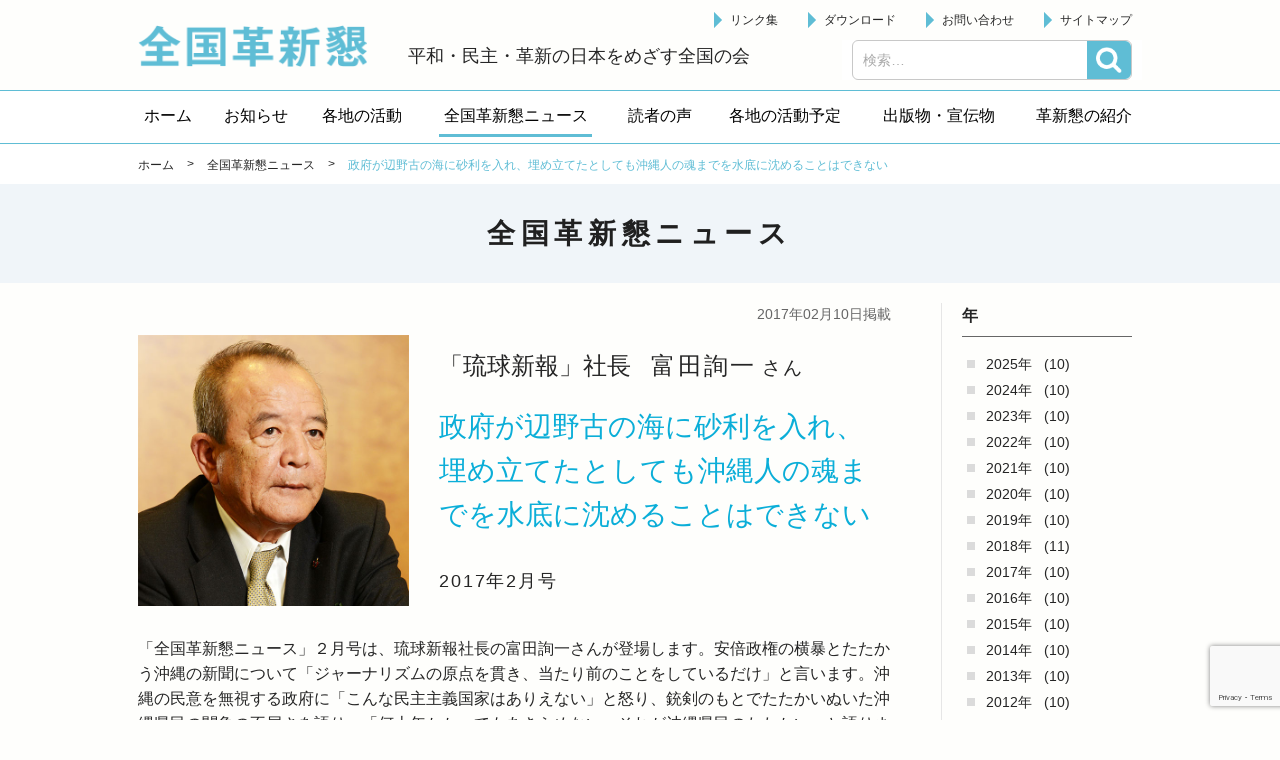

--- FILE ---
content_type: text/html; charset=UTF-8
request_url: https://kakushinkon.org/news/464.html
body_size: 5827
content:


<!doctype html>
<!-- paulirish.com/2008/conditional-stylesheets-vs-css-hacks-answer-neither/ -->
<!--[if lt IE 7]> <html class="no-js ie6 oldie" lang="ja" > <![endif]-->
<!--[if IE 7]>    <html class="no-js ie7 oldie" lang="ja" > <![endif]-->
<!--[if IE 8]>    <html class="no-js ie8 oldie" lang="ja" "> <![endif]-->
<!-- Consider adding an manifest.appcache: h5bp.com/d/Offline -->
<!--[if gt IE 8]><!--> <html class="no-js" lang="ja" > <!--<![endif]-->

<head>
  <meta http-equiv="X-UA-Compatible" content="IE=edge,chrome=1">
  <meta http-equiv="Content-Type" content="text/html; charset=UTF-8" />
  <meta name="google-site-verification" content="" />
    <meta name="viewport" content="width=device-width, initial-scale=1.0, minimum-scale=1.0, maximum-scale=1.0, user-scalable=no,minimal-ui">
    <title>政府が辺野古の海に砂利を入れ、埋め立てたとしても沖縄人の魂までを水底に沈めることはできない | 全国革新懇ニュース | 全国革新懇</title>
<meta name='robots' content='max-image-preview:large' />
<link rel='dns-prefetch' href='//www.google.com' />
<link rel='dns-prefetch' href='//ajax.googleapis.com' />
<link rel='dns-prefetch' href='//cdnjs.cloudflare.com' />
<link rel='dns-prefetch' href='//fonts.googleapis.com' />
<link rel='dns-prefetch' href='//s.w.org' />
<link rel="alternate" type="application/rss+xml" title="全国革新懇 &raquo; フィード" href="https://kakushinkon.org/feed" />
<link rel="alternate" type="application/rss+xml" title="全国革新懇 &raquo; コメントフィード" href="https://kakushinkon.org/comments/feed" />
		<script type="text/javascript">
			window._wpemojiSettings = {"baseUrl":"https:\/\/s.w.org\/images\/core\/emoji\/13.1.0\/72x72\/","ext":".png","svgUrl":"https:\/\/s.w.org\/images\/core\/emoji\/13.1.0\/svg\/","svgExt":".svg","source":{"concatemoji":"https:\/\/kakushinkon.org\/wp\/wp-includes\/js\/wp-emoji-release.min.js"}};
			!function(e,a,t){var n,r,o,i=a.createElement("canvas"),p=i.getContext&&i.getContext("2d");function s(e,t){var a=String.fromCharCode;p.clearRect(0,0,i.width,i.height),p.fillText(a.apply(this,e),0,0);e=i.toDataURL();return p.clearRect(0,0,i.width,i.height),p.fillText(a.apply(this,t),0,0),e===i.toDataURL()}function c(e){var t=a.createElement("script");t.src=e,t.defer=t.type="text/javascript",a.getElementsByTagName("head")[0].appendChild(t)}for(o=Array("flag","emoji"),t.supports={everything:!0,everythingExceptFlag:!0},r=0;r<o.length;r++)t.supports[o[r]]=function(e){if(!p||!p.fillText)return!1;switch(p.textBaseline="top",p.font="600 32px Arial",e){case"flag":return s([127987,65039,8205,9895,65039],[127987,65039,8203,9895,65039])?!1:!s([55356,56826,55356,56819],[55356,56826,8203,55356,56819])&&!s([55356,57332,56128,56423,56128,56418,56128,56421,56128,56430,56128,56423,56128,56447],[55356,57332,8203,56128,56423,8203,56128,56418,8203,56128,56421,8203,56128,56430,8203,56128,56423,8203,56128,56447]);case"emoji":return!s([10084,65039,8205,55357,56613],[10084,65039,8203,55357,56613])}return!1}(o[r]),t.supports.everything=t.supports.everything&&t.supports[o[r]],"flag"!==o[r]&&(t.supports.everythingExceptFlag=t.supports.everythingExceptFlag&&t.supports[o[r]]);t.supports.everythingExceptFlag=t.supports.everythingExceptFlag&&!t.supports.flag,t.DOMReady=!1,t.readyCallback=function(){t.DOMReady=!0},t.supports.everything||(n=function(){t.readyCallback()},a.addEventListener?(a.addEventListener("DOMContentLoaded",n,!1),e.addEventListener("load",n,!1)):(e.attachEvent("onload",n),a.attachEvent("onreadystatechange",function(){"complete"===a.readyState&&t.readyCallback()})),(n=t.source||{}).concatemoji?c(n.concatemoji):n.wpemoji&&n.twemoji&&(c(n.twemoji),c(n.wpemoji)))}(window,document,window._wpemojiSettings);
		</script>
		<style type="text/css">
img.wp-smiley,
img.emoji {
	display: inline !important;
	border: none !important;
	box-shadow: none !important;
	height: 1em !important;
	width: 1em !important;
	margin: 0 .07em !important;
	vertical-align: -0.1em !important;
	background: none !important;
	padding: 0 !important;
}
</style>
	<link rel='stylesheet' id='wp-block-library-css'  href='https://kakushinkon.org/wp/wp-includes/css/dist/block-library/style.min.css' type='text/css' media='all' />
<link rel='stylesheet' id='contact-form-7-css'  href='https://kakushinkon.org/wp/wp-content/plugins/contact-form-7/includes/css/styles.css' type='text/css' media='all' />
<link rel='stylesheet' id='wp-pagenavi-css'  href='https://kakushinkon.org/wp/wp-content/plugins/wp-pagenavi/pagenavi-css.css' type='text/css' media='all' />
<link rel='stylesheet' id='app-stylesheet-css'  href='https://kakushinkon.org/wp/wp-content/themes/kakushinkon/css/style.css' type='text/css' media='all' />
<link rel='stylesheet' id='google-font-css'  href='https://fonts.googleapis.com/css?family=Open+Sans%3A300%2C400%2C600%2C700%7CLora%3A400%2C700%7CDroid+Sans+Mono' type='text/css' media='all' />
<!--[if lt IE 9]>
<link rel='stylesheet' id='app-ie-only-css'  href='https://kakushinkon.org/wp/wp-content/themes/kakushinkon/css/ie.css' type='text/css' media='all' />
<![endif]-->
<script type='text/javascript' src='https://kakushinkon.org/wp/wp-content/themes/kakushinkon/js/vendor/modernizr-2.7.1.min.js' id='app-modernizr-js'></script>
<link rel="https://api.w.org/" href="https://kakushinkon.org/wp-json/" /><link rel="canonical" href="https://kakushinkon.org/news/464.html" />
<link rel='shortlink' href='https://kakushinkon.org/?p=464' />
<link rel="alternate" type="application/json+oembed" href="https://kakushinkon.org/wp-json/oembed/1.0/embed?url=https%3A%2F%2Fkakushinkon.org%2Fnews%2F464.html" />
<link rel="alternate" type="text/xml+oembed" href="https://kakushinkon.org/wp-json/oembed/1.0/embed?url=https%3A%2F%2Fkakushinkon.org%2Fnews%2F464.html&#038;format=xml" />
<script type="text/javascript">
	window._se_plugin_version = '8.1.9';
</script>
<meta name="description" content="「全国革新懇ニュース」２月号は、琉球新報社長の富田詢一さんが登場します。安倍政権の横暴とたたかう沖縄の新聞について「ジャーナリズムの原点を貫き、当たり前のことをしているだけ」と言います。沖縄の民意を無視する政府に「こんな民主主義国家はありえない」と怒り、銃剣……"><style>.simplemap img{max-width:none !important;padding:0 !important;margin:0 !important;}.staticmap,.staticmap img{max-width:100% !important;height:auto !important;}.simplemap .simplemap-content{display:none;}</style>
  <!-- Global site tag (gtag.js) - Google Analytics -->
  <script async src="https://www.googletagmanager.com/gtag/js?id=UA-125793082-1"></script>
  <script>
    window.dataLayer = window.dataLayer || [];
    function gtag(){dataLayer.push(arguments);}
    gtag('js', new Date());

    gtag('config', 'UA-125793082-1');
  </script>
</head>

<body id="%e6%94%bf%e5%ba%9c%e3%81%8c%e8%be%ba%e9%87%8e%e5%8f%a4%e3%81%ae%e6%b5%b7%e3%81%ab%e7%a0%82%e5%88%a9%e3%82%92%e5%85%a5%e3%82%8c%e3%80%81%e5%9f%8b%e3%82%81%e7%ab%8b%e3%81%a6%e3%81%9f%e3%81%a8%e3%81%97" class="news-template-default single single-news postid-464">
  <!--[if lt IE 8]>
    <p class="browsehappy">You are using an <strong>outdated</strong> browser. Please <a href="http://browsehappy.com/">upgrade your browser</a> to improve your experience.</p>
  <![endif]-->

  <header class="header" role="banner">
    <div class="inner">
      <div class="header__left">
        <div class="site-id">
         <a href="https://kakushinkon.org/">全国革新懇 - 「国民が主人公」の日本をめざして -</a>
        </div>
        <p class="header-catch">平和・民主・革新の日本をめざす全国の会</p>
      </div>

      <div class="header__right">
         <div id="sb-menu" class="wrap-utility-nav">
         <ul id="menu-utilitymenu" class="utility-nav"><li class="menu-item"><a href="https://kakushinkon.org/links">リンク集</a></li>
<li class="menu-item"><a href="https://kakushinkon.org/download">ダウンロード</a></li>
<li class="menu-item"><a href="https://kakushinkon.org/contact">お問い合わせ</a></li>
<li class="menu-item"><a href="https://kakushinkon.org/sitemap">サイトマップ</a></li>
</ul>                    </div>
               </div>
          <a class="btn-search-open js-search-open" href="#">検索</a>
    <div class="search-box js-search-box">
      <div id="search" role="search">
        <form role="search" method="get" class="search-form" action="https://kakushinkon.org/">
				<label>
					<span class="screen-reader-text">検索:</span>
					<input type="search" class="search-field" placeholder="検索&hellip;" value="" name="s" />
				</label>
				<input type="submit" class="search-submit" value="検索" />
			</form>      </div>
      <a class="btn-search-close js-search-close" href="#">閉じる</a>
    </div>

      
    </div>
  

    <div class="wrapper_navi">
      <nav id="pc-menu" class="globalnavi">
        <ul itemscope itemtype="http://schema.org/SiteNavigationElement"><li itemprop="name" class="menu-item"><a itemprop="url" href="http://kakushinkon.org"><span itemprop="name">ホーム</span></a></li>
<li itemprop="name" class="menu-item"><a itemprop="url" href="https://kakushinkon.org/information"><span itemprop="name">お知らせ</span></a></li>
<li itemprop="name" class="menu-item"><a itemprop="url" href="https://kakushinkon.org/activity"><span itemprop="name">各地の活動</span></a></li>
<li itemprop="name" class="menu-item current"><a itemprop="url" href="https://kakushinkon.org/news"><span itemprop="name">全国革新懇ニュース</span></a></li>
<li itemprop="name" class="menu-item"><a itemprop="url" href="https://kakushinkon.org/readers-voice"><span itemprop="name">読者の声</span></a></li>
<li itemprop="name" class="menu-item"><a itemprop="url" href="https://kakushinkon.org/schedule"><span itemprop="name">各地の活動予定</span></a></li>
<li itemprop="name" class="menu-item has-children"><a itemprop="url" href="javascript:void(0);"><span itemprop="name">出版物・宣伝物</span></a>
<ul class="sub-menu">
	<li itemprop="name" class="sub-menu-item"><a itemprop="url" href="https://kakushinkon.org/publication"><span itemprop="name">出版物</span></a></li>
	<li itemprop="name" class="sub-menu-item"><a itemprop="url" href="https://kakushinkon.org/publicity"><span itemprop="name">宣伝物</span></a></li>
</ul>
</li>
<li itemprop="name" class="menu-item has-children target-none"><a itemprop="url" href="javascript:void(0);"><span itemprop="name">革新懇の紹介</span></a>
<ul class="sub-menu">
	<li itemprop="name" class="sub-menu-item"><a itemprop="url" href="https://kakushinkon.org/about"><span itemprop="name">革新懇とは</span></a></li>
	<li itemprop="name" class="sub-menu-item"><a itemprop="url" href="https://kakushinkon.org/statement"><span itemprop="name">声明・アピール</span></a></li>
	<li itemprop="name" class="sub-menu-item"><a itemprop="url" href="https://kakushinkon.org/policy"><span itemprop="name">運動方針</span></a></li>
	<li itemprop="name" class="sub-menu-item"><a itemprop="url" href="https://kakushinkon.org/kakushinkon-kaisoku"><span itemprop="name">会則</span></a></li>
	<li itemprop="name" class="sub-menu-item"><a itemprop="url" href="https://kakushinkon.org/kakushinkon-sewanin"><span itemprop="name">代表世話人</span></a></li>
	<li itemprop="name" class="sub-menu-item"><a itemprop="url" href="https://kakushinkon.org/kakushinkon-kakuchi"><span itemprop="name">各地の革新懇</span></a></li>
</ul>
</li>
<li itemprop="name" class="menu-item sp"><a itemprop="url" href="https://kakushinkon.org/links"><span itemprop="name">リンク集</span></a></li>
<li itemprop="name" class="menu-item sp"><a itemprop="url" href="https://kakushinkon.org/download"><span itemprop="name">ダウンロード</span></a></li>
<li itemprop="name" class="menu-item sp"><a itemprop="url" href="https://kakushinkon.org/contact"><span itemprop="name">お問い合わせ</span></a></li>
<li itemprop="name" class="menu-item sp"><a itemprop="url" href="https://kakushinkon.org/sitemap"><span itemprop="name">サイトマップ</span></a></li>
</ul>      </nav>
      <nav class="globalnavi--sub"></nav>
    </div>  </header>


<div class="page-header">
  <div class="breadcrumbs-block">
        <div class="breadcrumbs">
      <div class="inner">
        <!-- Breadcrumb NavXT 6.6.0 -->
<span property="itemListElement" typeof="ListItem"><a property="item" typeof="WebPage" title="ホームへ" href="https://kakushinkon.org" class="home"><span property="name">ホーム</span></a><meta property="position" content="1"></span> &gt; <span property="itemListElement" typeof="ListItem"><a property="item" typeof="WebPage" title="全国革新懇ニュースへ移動" href="https://kakushinkon.org/news" class="post post-news-archive"><span property="name">全国革新懇ニュース</span></a><meta property="position" content="2"></span> &gt; <span property="itemListElement" typeof="ListItem"><span property="name">政府が辺野古の海に砂利を入れ、埋め立てたとしても沖縄人の魂までを水底に沈めることはできない</span><meta property="position" content="3"></span>      </div>
    </div>
  </div>
  <div class="inner">

    <div class="page-title-block">

            <h1 class="page-title">全国革新懇ニュース</span></h1>
    </div>

  </div>
</div>

<div class="contents">
  <div class="inner">
    <div class="main-col">
      
        
                <article class="article" id="post-464">

                                            <div class="article__head">
              
                                            <div class="article__published-date-wrap">
                  <time class="article__published-date" datetime="2017-02-10">
                    2017年02月10日掲載
                  </time>
                </div>

                                        </div>
            
                              
                    <div class="article__body">
                        <div class="news-content"><div class="news-content__head"><div class="news-head-cover"><img src="https://kakushinkon.org/wp/wp-content/uploads/2018/03/tomita.jpg" alt="" /></div><div class="news-head-body"><p class="news-position-name"><span>「琉球新報」社長</span><span>富田詢一</span><span>さん</span></p><h1 class="news-title">政府が辺野古の海に砂利を入れ、埋め立てたとしても沖縄人の魂までを水底に沈めることはできない</h1><p class="news-published"><span>2017年2月号</span></p></div></div><div class="news-content__body"><p>「全国革新懇ニュース」２月号は、琉球新報社長の富田詢一さんが登場します。安倍政権の横暴とたたかう沖縄の新聞について「ジャーナリズムの原点を貫き、当たり前のことをしているだけ」と言います。沖縄の民意を無視する政府に「こんな民主主義国家はありえない」と怒り、銃剣のもとでたたかいぬいた沖縄県民の闘争の不屈さを語り、「何十年かかってもあきらめない。それが沖縄県民のたたかい」と語ります。<br />
同志社大教授の浜矩子さんが「視点」欄に寄稿、トランプ大統領について、「どうしてもトラの皮のパンツを履いた鬼さん」に見える、と軽妙辛辣に批判。「グローバル時代を善良で賢い市民たちの国境を越えた共生の時代にしなければいけない」よびかけます。<br />
「各野党に共闘を申し入れ」「市民と各党代表が懇談」―岩手県革新懇、宮城県革新懇、東京・小平革新懇をはじめ各地の野党共闘をめざす取り組みを紹介しています。沖縄支援行動、憲法を守る取り組み、また地域・青年革新懇結成を掲載しています。</p>
</div></div>
                                                 </div>
          
        </article>
        
      
      
      
        
            <div class="prevnext-post-nav">
              <div class="prevnext-post-nav__item prev-postlink h-left">
                                                  <a class="btn_linkpost" href="https://kakushinkon.org/news/466.html">&#60;&#60;&nbsp;前へ</a>
                                               </div>
              <div class="prevnext-post-nav__item return-postlist h-center">
               <a class="btn_linkpost" href="https://kakushinkon.org/news">一覧へ</a>              </div>
              <div class="prevnext-post-nav__item next-postlink h-right">
                                                   <a class="btn_linkpost" href="https://kakushinkon.org/news/462.html">次へ&nbsp;&#62;&#62;</a>
                                               </div>
          </div><!-- /.prevnextLink -->

        
                      <div class="banner-link news-banner">
                <a href="https://kakushinkon.org/subscribe">
                      <img src="https://kakushinkon.org/wp/wp-content/themes/kakushinkon/img/banner/news_banner_pc.png" alt="全国革新懇ニュース お申し込みはこちら">
                  </a>
      </div>
            
    </div>
    
    

<div class="side-col">
  
  
    
  
    
          <section class="widget">
            <div class="inner">
        
        <h2 class="archive-title">年</h2>
        <ul class="archive-list">
          	<li><a href='https://kakushinkon.org/news/2025'>2025年</a>&nbsp;(10)</li>
	<li><a href='https://kakushinkon.org/news/2024'>2024年</a>&nbsp;(10)</li>
	<li><a href='https://kakushinkon.org/news/2023'>2023年</a>&nbsp;(10)</li>
	<li><a href='https://kakushinkon.org/news/2022'>2022年</a>&nbsp;(10)</li>
	<li><a href='https://kakushinkon.org/news/2021'>2021年</a>&nbsp;(10)</li>
	<li><a href='https://kakushinkon.org/news/2020'>2020年</a>&nbsp;(10)</li>
	<li><a href='https://kakushinkon.org/news/2019'>2019年</a>&nbsp;(10)</li>
	<li><a href='https://kakushinkon.org/news/2018'>2018年</a>&nbsp;(11)</li>
	<li><a href='https://kakushinkon.org/news/2017'>2017年</a>&nbsp;(10)</li>
	<li><a href='https://kakushinkon.org/news/2016'>2016年</a>&nbsp;(10)</li>
	<li><a href='https://kakushinkon.org/news/2015'>2015年</a>&nbsp;(10)</li>
	<li><a href='https://kakushinkon.org/news/2014'>2014年</a>&nbsp;(10)</li>
	<li><a href='https://kakushinkon.org/news/2013'>2013年</a>&nbsp;(10)</li>
	<li><a href='https://kakushinkon.org/news/2012'>2012年</a>&nbsp;(10)</li>
	<li><a href='https://kakushinkon.org/news/2011'>2011年</a>&nbsp;(10)</li>
	<li><a href='https://kakushinkon.org/news/2010'>2010年</a>&nbsp;(10)</li>
        </ul>

        
      </div>
    </section>
  

  
  

    
  

  
  
  
  

    
  

    
  
</div>
  </div>
  </div>


<footer class="footer">
  <div class="inner">
    <div class="footer-info">
      <div class="footer-address">
        <h2 class="footer-address__name">全国革新懇</h2>
        <p class="footer-address__addr">〒151-0051 東京都渋谷区千駄ヶ谷１－７－８　千駄ヶ谷尾澤ビル１階<br>
          <span class="tel">TEL　03-6447-4334</span>/<span class="fax">FAX　03-3470-1185</span><br>
          <span class="mail">メール　<a href="mailto:zenkoku@kakushinkon.org
">zenkoku@kakushinkon.org</a></span>
        </p>
      </div>
    </div>
  </div>
  <div class="footer-bottom">
    <p class="copyright">
      <small>Copyright &copy; 2026 全国革新懇 All Rights Reserved.</small>
    </p>
  </div>
</footer>

<script type='text/javascript' src='https://kakushinkon.org/wp/wp-includes/js/dist/vendor/regenerator-runtime.min.js' id='regenerator-runtime-js'></script>
<script type='text/javascript' src='https://kakushinkon.org/wp/wp-includes/js/dist/vendor/wp-polyfill.min.js' id='wp-polyfill-js'></script>
<script type='text/javascript' id='contact-form-7-js-extra'>
/* <![CDATA[ */
var wpcf7 = {"api":{"root":"https:\/\/kakushinkon.org\/wp-json\/","namespace":"contact-form-7\/v1"}};
/* ]]> */
</script>
<script type='text/javascript' src='https://kakushinkon.org/wp/wp-content/plugins/contact-form-7/includes/js/index.js' id='contact-form-7-js'></script>
<script type='text/javascript' src='https://www.google.com/recaptcha/api.js?render=6LcCALkUAAAAAL06RY3H7Nhp91IB4kedjmbxZPFK' id='google-recaptcha-js'></script>
<script type='text/javascript' id='wpcf7-recaptcha-js-extra'>
/* <![CDATA[ */
var wpcf7_recaptcha = {"sitekey":"6LcCALkUAAAAAL06RY3H7Nhp91IB4kedjmbxZPFK","actions":{"homepage":"homepage","contactform":"contactform"}};
/* ]]> */
</script>
<script type='text/javascript' src='https://kakushinkon.org/wp/wp-content/plugins/contact-form-7/modules/recaptcha/index.js' id='wpcf7-recaptcha-js'></script>
<script type='text/javascript' src='https://ajax.googleapis.com/ajax/libs/jquery/2.1.1/jquery.min.js' id='jquery-js'></script>
<script type='text/javascript' src='https://kakushinkon.org/wp/wp-includes/js/comment-reply.min.js' id='comment-reply-js'></script>
<script type='text/javascript' src='https://kakushinkon.org/wp/wp-content/themes/kakushinkon/js/plugins/jquery.easing.1.3.js' id='easing-js'></script>
<script type='text/javascript' src='https://kakushinkon.org/wp/wp-content/themes/kakushinkon/js/plugins/slick.1.6.min.js' id='slick-js'></script>
<script type='text/javascript' src='https://kakushinkon.org/wp/wp-content/themes/kakushinkon/js/plugins/breakpoints.js' id='breakpoints-js'></script>
<script type='text/javascript' src='https://kakushinkon.org/wp/wp-content/themes/kakushinkon/js/plugins/superfish.min.js' id='superfish-js'></script>
<script type='text/javascript' src='https://kakushinkon.org/wp/wp-content/themes/kakushinkon/js/plugins/jquery.slicknav.min.js' id='slicknav-js'></script>
<script type='text/javascript' src='https://cdnjs.cloudflare.com/ajax/libs/jquery-cookie/1.4.1/jquery.cookie.min.js' id='jquery-cookie-js'></script>
<script type='text/javascript' src='https://kakushinkon.org/wp/wp-content/themes/kakushinkon/js/common.js' id='main-js-js'></script>
<script type='text/javascript' src='https://kakushinkon.org/wp/wp-includes/js/wp-embed.min.js' id='wp-embed-js'></script>



</body>
</html>


--- FILE ---
content_type: text/html; charset=utf-8
request_url: https://www.google.com/recaptcha/api2/anchor?ar=1&k=6LcCALkUAAAAAL06RY3H7Nhp91IB4kedjmbxZPFK&co=aHR0cHM6Ly9rYWt1c2hpbmtvbi5vcmc6NDQz&hl=en&v=N67nZn4AqZkNcbeMu4prBgzg&size=invisible&anchor-ms=20000&execute-ms=30000&cb=pyk95nm4cdz0
body_size: 48687
content:
<!DOCTYPE HTML><html dir="ltr" lang="en"><head><meta http-equiv="Content-Type" content="text/html; charset=UTF-8">
<meta http-equiv="X-UA-Compatible" content="IE=edge">
<title>reCAPTCHA</title>
<style type="text/css">
/* cyrillic-ext */
@font-face {
  font-family: 'Roboto';
  font-style: normal;
  font-weight: 400;
  font-stretch: 100%;
  src: url(//fonts.gstatic.com/s/roboto/v48/KFO7CnqEu92Fr1ME7kSn66aGLdTylUAMa3GUBHMdazTgWw.woff2) format('woff2');
  unicode-range: U+0460-052F, U+1C80-1C8A, U+20B4, U+2DE0-2DFF, U+A640-A69F, U+FE2E-FE2F;
}
/* cyrillic */
@font-face {
  font-family: 'Roboto';
  font-style: normal;
  font-weight: 400;
  font-stretch: 100%;
  src: url(//fonts.gstatic.com/s/roboto/v48/KFO7CnqEu92Fr1ME7kSn66aGLdTylUAMa3iUBHMdazTgWw.woff2) format('woff2');
  unicode-range: U+0301, U+0400-045F, U+0490-0491, U+04B0-04B1, U+2116;
}
/* greek-ext */
@font-face {
  font-family: 'Roboto';
  font-style: normal;
  font-weight: 400;
  font-stretch: 100%;
  src: url(//fonts.gstatic.com/s/roboto/v48/KFO7CnqEu92Fr1ME7kSn66aGLdTylUAMa3CUBHMdazTgWw.woff2) format('woff2');
  unicode-range: U+1F00-1FFF;
}
/* greek */
@font-face {
  font-family: 'Roboto';
  font-style: normal;
  font-weight: 400;
  font-stretch: 100%;
  src: url(//fonts.gstatic.com/s/roboto/v48/KFO7CnqEu92Fr1ME7kSn66aGLdTylUAMa3-UBHMdazTgWw.woff2) format('woff2');
  unicode-range: U+0370-0377, U+037A-037F, U+0384-038A, U+038C, U+038E-03A1, U+03A3-03FF;
}
/* math */
@font-face {
  font-family: 'Roboto';
  font-style: normal;
  font-weight: 400;
  font-stretch: 100%;
  src: url(//fonts.gstatic.com/s/roboto/v48/KFO7CnqEu92Fr1ME7kSn66aGLdTylUAMawCUBHMdazTgWw.woff2) format('woff2');
  unicode-range: U+0302-0303, U+0305, U+0307-0308, U+0310, U+0312, U+0315, U+031A, U+0326-0327, U+032C, U+032F-0330, U+0332-0333, U+0338, U+033A, U+0346, U+034D, U+0391-03A1, U+03A3-03A9, U+03B1-03C9, U+03D1, U+03D5-03D6, U+03F0-03F1, U+03F4-03F5, U+2016-2017, U+2034-2038, U+203C, U+2040, U+2043, U+2047, U+2050, U+2057, U+205F, U+2070-2071, U+2074-208E, U+2090-209C, U+20D0-20DC, U+20E1, U+20E5-20EF, U+2100-2112, U+2114-2115, U+2117-2121, U+2123-214F, U+2190, U+2192, U+2194-21AE, U+21B0-21E5, U+21F1-21F2, U+21F4-2211, U+2213-2214, U+2216-22FF, U+2308-230B, U+2310, U+2319, U+231C-2321, U+2336-237A, U+237C, U+2395, U+239B-23B7, U+23D0, U+23DC-23E1, U+2474-2475, U+25AF, U+25B3, U+25B7, U+25BD, U+25C1, U+25CA, U+25CC, U+25FB, U+266D-266F, U+27C0-27FF, U+2900-2AFF, U+2B0E-2B11, U+2B30-2B4C, U+2BFE, U+3030, U+FF5B, U+FF5D, U+1D400-1D7FF, U+1EE00-1EEFF;
}
/* symbols */
@font-face {
  font-family: 'Roboto';
  font-style: normal;
  font-weight: 400;
  font-stretch: 100%;
  src: url(//fonts.gstatic.com/s/roboto/v48/KFO7CnqEu92Fr1ME7kSn66aGLdTylUAMaxKUBHMdazTgWw.woff2) format('woff2');
  unicode-range: U+0001-000C, U+000E-001F, U+007F-009F, U+20DD-20E0, U+20E2-20E4, U+2150-218F, U+2190, U+2192, U+2194-2199, U+21AF, U+21E6-21F0, U+21F3, U+2218-2219, U+2299, U+22C4-22C6, U+2300-243F, U+2440-244A, U+2460-24FF, U+25A0-27BF, U+2800-28FF, U+2921-2922, U+2981, U+29BF, U+29EB, U+2B00-2BFF, U+4DC0-4DFF, U+FFF9-FFFB, U+10140-1018E, U+10190-1019C, U+101A0, U+101D0-101FD, U+102E0-102FB, U+10E60-10E7E, U+1D2C0-1D2D3, U+1D2E0-1D37F, U+1F000-1F0FF, U+1F100-1F1AD, U+1F1E6-1F1FF, U+1F30D-1F30F, U+1F315, U+1F31C, U+1F31E, U+1F320-1F32C, U+1F336, U+1F378, U+1F37D, U+1F382, U+1F393-1F39F, U+1F3A7-1F3A8, U+1F3AC-1F3AF, U+1F3C2, U+1F3C4-1F3C6, U+1F3CA-1F3CE, U+1F3D4-1F3E0, U+1F3ED, U+1F3F1-1F3F3, U+1F3F5-1F3F7, U+1F408, U+1F415, U+1F41F, U+1F426, U+1F43F, U+1F441-1F442, U+1F444, U+1F446-1F449, U+1F44C-1F44E, U+1F453, U+1F46A, U+1F47D, U+1F4A3, U+1F4B0, U+1F4B3, U+1F4B9, U+1F4BB, U+1F4BF, U+1F4C8-1F4CB, U+1F4D6, U+1F4DA, U+1F4DF, U+1F4E3-1F4E6, U+1F4EA-1F4ED, U+1F4F7, U+1F4F9-1F4FB, U+1F4FD-1F4FE, U+1F503, U+1F507-1F50B, U+1F50D, U+1F512-1F513, U+1F53E-1F54A, U+1F54F-1F5FA, U+1F610, U+1F650-1F67F, U+1F687, U+1F68D, U+1F691, U+1F694, U+1F698, U+1F6AD, U+1F6B2, U+1F6B9-1F6BA, U+1F6BC, U+1F6C6-1F6CF, U+1F6D3-1F6D7, U+1F6E0-1F6EA, U+1F6F0-1F6F3, U+1F6F7-1F6FC, U+1F700-1F7FF, U+1F800-1F80B, U+1F810-1F847, U+1F850-1F859, U+1F860-1F887, U+1F890-1F8AD, U+1F8B0-1F8BB, U+1F8C0-1F8C1, U+1F900-1F90B, U+1F93B, U+1F946, U+1F984, U+1F996, U+1F9E9, U+1FA00-1FA6F, U+1FA70-1FA7C, U+1FA80-1FA89, U+1FA8F-1FAC6, U+1FACE-1FADC, U+1FADF-1FAE9, U+1FAF0-1FAF8, U+1FB00-1FBFF;
}
/* vietnamese */
@font-face {
  font-family: 'Roboto';
  font-style: normal;
  font-weight: 400;
  font-stretch: 100%;
  src: url(//fonts.gstatic.com/s/roboto/v48/KFO7CnqEu92Fr1ME7kSn66aGLdTylUAMa3OUBHMdazTgWw.woff2) format('woff2');
  unicode-range: U+0102-0103, U+0110-0111, U+0128-0129, U+0168-0169, U+01A0-01A1, U+01AF-01B0, U+0300-0301, U+0303-0304, U+0308-0309, U+0323, U+0329, U+1EA0-1EF9, U+20AB;
}
/* latin-ext */
@font-face {
  font-family: 'Roboto';
  font-style: normal;
  font-weight: 400;
  font-stretch: 100%;
  src: url(//fonts.gstatic.com/s/roboto/v48/KFO7CnqEu92Fr1ME7kSn66aGLdTylUAMa3KUBHMdazTgWw.woff2) format('woff2');
  unicode-range: U+0100-02BA, U+02BD-02C5, U+02C7-02CC, U+02CE-02D7, U+02DD-02FF, U+0304, U+0308, U+0329, U+1D00-1DBF, U+1E00-1E9F, U+1EF2-1EFF, U+2020, U+20A0-20AB, U+20AD-20C0, U+2113, U+2C60-2C7F, U+A720-A7FF;
}
/* latin */
@font-face {
  font-family: 'Roboto';
  font-style: normal;
  font-weight: 400;
  font-stretch: 100%;
  src: url(//fonts.gstatic.com/s/roboto/v48/KFO7CnqEu92Fr1ME7kSn66aGLdTylUAMa3yUBHMdazQ.woff2) format('woff2');
  unicode-range: U+0000-00FF, U+0131, U+0152-0153, U+02BB-02BC, U+02C6, U+02DA, U+02DC, U+0304, U+0308, U+0329, U+2000-206F, U+20AC, U+2122, U+2191, U+2193, U+2212, U+2215, U+FEFF, U+FFFD;
}
/* cyrillic-ext */
@font-face {
  font-family: 'Roboto';
  font-style: normal;
  font-weight: 500;
  font-stretch: 100%;
  src: url(//fonts.gstatic.com/s/roboto/v48/KFO7CnqEu92Fr1ME7kSn66aGLdTylUAMa3GUBHMdazTgWw.woff2) format('woff2');
  unicode-range: U+0460-052F, U+1C80-1C8A, U+20B4, U+2DE0-2DFF, U+A640-A69F, U+FE2E-FE2F;
}
/* cyrillic */
@font-face {
  font-family: 'Roboto';
  font-style: normal;
  font-weight: 500;
  font-stretch: 100%;
  src: url(//fonts.gstatic.com/s/roboto/v48/KFO7CnqEu92Fr1ME7kSn66aGLdTylUAMa3iUBHMdazTgWw.woff2) format('woff2');
  unicode-range: U+0301, U+0400-045F, U+0490-0491, U+04B0-04B1, U+2116;
}
/* greek-ext */
@font-face {
  font-family: 'Roboto';
  font-style: normal;
  font-weight: 500;
  font-stretch: 100%;
  src: url(//fonts.gstatic.com/s/roboto/v48/KFO7CnqEu92Fr1ME7kSn66aGLdTylUAMa3CUBHMdazTgWw.woff2) format('woff2');
  unicode-range: U+1F00-1FFF;
}
/* greek */
@font-face {
  font-family: 'Roboto';
  font-style: normal;
  font-weight: 500;
  font-stretch: 100%;
  src: url(//fonts.gstatic.com/s/roboto/v48/KFO7CnqEu92Fr1ME7kSn66aGLdTylUAMa3-UBHMdazTgWw.woff2) format('woff2');
  unicode-range: U+0370-0377, U+037A-037F, U+0384-038A, U+038C, U+038E-03A1, U+03A3-03FF;
}
/* math */
@font-face {
  font-family: 'Roboto';
  font-style: normal;
  font-weight: 500;
  font-stretch: 100%;
  src: url(//fonts.gstatic.com/s/roboto/v48/KFO7CnqEu92Fr1ME7kSn66aGLdTylUAMawCUBHMdazTgWw.woff2) format('woff2');
  unicode-range: U+0302-0303, U+0305, U+0307-0308, U+0310, U+0312, U+0315, U+031A, U+0326-0327, U+032C, U+032F-0330, U+0332-0333, U+0338, U+033A, U+0346, U+034D, U+0391-03A1, U+03A3-03A9, U+03B1-03C9, U+03D1, U+03D5-03D6, U+03F0-03F1, U+03F4-03F5, U+2016-2017, U+2034-2038, U+203C, U+2040, U+2043, U+2047, U+2050, U+2057, U+205F, U+2070-2071, U+2074-208E, U+2090-209C, U+20D0-20DC, U+20E1, U+20E5-20EF, U+2100-2112, U+2114-2115, U+2117-2121, U+2123-214F, U+2190, U+2192, U+2194-21AE, U+21B0-21E5, U+21F1-21F2, U+21F4-2211, U+2213-2214, U+2216-22FF, U+2308-230B, U+2310, U+2319, U+231C-2321, U+2336-237A, U+237C, U+2395, U+239B-23B7, U+23D0, U+23DC-23E1, U+2474-2475, U+25AF, U+25B3, U+25B7, U+25BD, U+25C1, U+25CA, U+25CC, U+25FB, U+266D-266F, U+27C0-27FF, U+2900-2AFF, U+2B0E-2B11, U+2B30-2B4C, U+2BFE, U+3030, U+FF5B, U+FF5D, U+1D400-1D7FF, U+1EE00-1EEFF;
}
/* symbols */
@font-face {
  font-family: 'Roboto';
  font-style: normal;
  font-weight: 500;
  font-stretch: 100%;
  src: url(//fonts.gstatic.com/s/roboto/v48/KFO7CnqEu92Fr1ME7kSn66aGLdTylUAMaxKUBHMdazTgWw.woff2) format('woff2');
  unicode-range: U+0001-000C, U+000E-001F, U+007F-009F, U+20DD-20E0, U+20E2-20E4, U+2150-218F, U+2190, U+2192, U+2194-2199, U+21AF, U+21E6-21F0, U+21F3, U+2218-2219, U+2299, U+22C4-22C6, U+2300-243F, U+2440-244A, U+2460-24FF, U+25A0-27BF, U+2800-28FF, U+2921-2922, U+2981, U+29BF, U+29EB, U+2B00-2BFF, U+4DC0-4DFF, U+FFF9-FFFB, U+10140-1018E, U+10190-1019C, U+101A0, U+101D0-101FD, U+102E0-102FB, U+10E60-10E7E, U+1D2C0-1D2D3, U+1D2E0-1D37F, U+1F000-1F0FF, U+1F100-1F1AD, U+1F1E6-1F1FF, U+1F30D-1F30F, U+1F315, U+1F31C, U+1F31E, U+1F320-1F32C, U+1F336, U+1F378, U+1F37D, U+1F382, U+1F393-1F39F, U+1F3A7-1F3A8, U+1F3AC-1F3AF, U+1F3C2, U+1F3C4-1F3C6, U+1F3CA-1F3CE, U+1F3D4-1F3E0, U+1F3ED, U+1F3F1-1F3F3, U+1F3F5-1F3F7, U+1F408, U+1F415, U+1F41F, U+1F426, U+1F43F, U+1F441-1F442, U+1F444, U+1F446-1F449, U+1F44C-1F44E, U+1F453, U+1F46A, U+1F47D, U+1F4A3, U+1F4B0, U+1F4B3, U+1F4B9, U+1F4BB, U+1F4BF, U+1F4C8-1F4CB, U+1F4D6, U+1F4DA, U+1F4DF, U+1F4E3-1F4E6, U+1F4EA-1F4ED, U+1F4F7, U+1F4F9-1F4FB, U+1F4FD-1F4FE, U+1F503, U+1F507-1F50B, U+1F50D, U+1F512-1F513, U+1F53E-1F54A, U+1F54F-1F5FA, U+1F610, U+1F650-1F67F, U+1F687, U+1F68D, U+1F691, U+1F694, U+1F698, U+1F6AD, U+1F6B2, U+1F6B9-1F6BA, U+1F6BC, U+1F6C6-1F6CF, U+1F6D3-1F6D7, U+1F6E0-1F6EA, U+1F6F0-1F6F3, U+1F6F7-1F6FC, U+1F700-1F7FF, U+1F800-1F80B, U+1F810-1F847, U+1F850-1F859, U+1F860-1F887, U+1F890-1F8AD, U+1F8B0-1F8BB, U+1F8C0-1F8C1, U+1F900-1F90B, U+1F93B, U+1F946, U+1F984, U+1F996, U+1F9E9, U+1FA00-1FA6F, U+1FA70-1FA7C, U+1FA80-1FA89, U+1FA8F-1FAC6, U+1FACE-1FADC, U+1FADF-1FAE9, U+1FAF0-1FAF8, U+1FB00-1FBFF;
}
/* vietnamese */
@font-face {
  font-family: 'Roboto';
  font-style: normal;
  font-weight: 500;
  font-stretch: 100%;
  src: url(//fonts.gstatic.com/s/roboto/v48/KFO7CnqEu92Fr1ME7kSn66aGLdTylUAMa3OUBHMdazTgWw.woff2) format('woff2');
  unicode-range: U+0102-0103, U+0110-0111, U+0128-0129, U+0168-0169, U+01A0-01A1, U+01AF-01B0, U+0300-0301, U+0303-0304, U+0308-0309, U+0323, U+0329, U+1EA0-1EF9, U+20AB;
}
/* latin-ext */
@font-face {
  font-family: 'Roboto';
  font-style: normal;
  font-weight: 500;
  font-stretch: 100%;
  src: url(//fonts.gstatic.com/s/roboto/v48/KFO7CnqEu92Fr1ME7kSn66aGLdTylUAMa3KUBHMdazTgWw.woff2) format('woff2');
  unicode-range: U+0100-02BA, U+02BD-02C5, U+02C7-02CC, U+02CE-02D7, U+02DD-02FF, U+0304, U+0308, U+0329, U+1D00-1DBF, U+1E00-1E9F, U+1EF2-1EFF, U+2020, U+20A0-20AB, U+20AD-20C0, U+2113, U+2C60-2C7F, U+A720-A7FF;
}
/* latin */
@font-face {
  font-family: 'Roboto';
  font-style: normal;
  font-weight: 500;
  font-stretch: 100%;
  src: url(//fonts.gstatic.com/s/roboto/v48/KFO7CnqEu92Fr1ME7kSn66aGLdTylUAMa3yUBHMdazQ.woff2) format('woff2');
  unicode-range: U+0000-00FF, U+0131, U+0152-0153, U+02BB-02BC, U+02C6, U+02DA, U+02DC, U+0304, U+0308, U+0329, U+2000-206F, U+20AC, U+2122, U+2191, U+2193, U+2212, U+2215, U+FEFF, U+FFFD;
}
/* cyrillic-ext */
@font-face {
  font-family: 'Roboto';
  font-style: normal;
  font-weight: 900;
  font-stretch: 100%;
  src: url(//fonts.gstatic.com/s/roboto/v48/KFO7CnqEu92Fr1ME7kSn66aGLdTylUAMa3GUBHMdazTgWw.woff2) format('woff2');
  unicode-range: U+0460-052F, U+1C80-1C8A, U+20B4, U+2DE0-2DFF, U+A640-A69F, U+FE2E-FE2F;
}
/* cyrillic */
@font-face {
  font-family: 'Roboto';
  font-style: normal;
  font-weight: 900;
  font-stretch: 100%;
  src: url(//fonts.gstatic.com/s/roboto/v48/KFO7CnqEu92Fr1ME7kSn66aGLdTylUAMa3iUBHMdazTgWw.woff2) format('woff2');
  unicode-range: U+0301, U+0400-045F, U+0490-0491, U+04B0-04B1, U+2116;
}
/* greek-ext */
@font-face {
  font-family: 'Roboto';
  font-style: normal;
  font-weight: 900;
  font-stretch: 100%;
  src: url(//fonts.gstatic.com/s/roboto/v48/KFO7CnqEu92Fr1ME7kSn66aGLdTylUAMa3CUBHMdazTgWw.woff2) format('woff2');
  unicode-range: U+1F00-1FFF;
}
/* greek */
@font-face {
  font-family: 'Roboto';
  font-style: normal;
  font-weight: 900;
  font-stretch: 100%;
  src: url(//fonts.gstatic.com/s/roboto/v48/KFO7CnqEu92Fr1ME7kSn66aGLdTylUAMa3-UBHMdazTgWw.woff2) format('woff2');
  unicode-range: U+0370-0377, U+037A-037F, U+0384-038A, U+038C, U+038E-03A1, U+03A3-03FF;
}
/* math */
@font-face {
  font-family: 'Roboto';
  font-style: normal;
  font-weight: 900;
  font-stretch: 100%;
  src: url(//fonts.gstatic.com/s/roboto/v48/KFO7CnqEu92Fr1ME7kSn66aGLdTylUAMawCUBHMdazTgWw.woff2) format('woff2');
  unicode-range: U+0302-0303, U+0305, U+0307-0308, U+0310, U+0312, U+0315, U+031A, U+0326-0327, U+032C, U+032F-0330, U+0332-0333, U+0338, U+033A, U+0346, U+034D, U+0391-03A1, U+03A3-03A9, U+03B1-03C9, U+03D1, U+03D5-03D6, U+03F0-03F1, U+03F4-03F5, U+2016-2017, U+2034-2038, U+203C, U+2040, U+2043, U+2047, U+2050, U+2057, U+205F, U+2070-2071, U+2074-208E, U+2090-209C, U+20D0-20DC, U+20E1, U+20E5-20EF, U+2100-2112, U+2114-2115, U+2117-2121, U+2123-214F, U+2190, U+2192, U+2194-21AE, U+21B0-21E5, U+21F1-21F2, U+21F4-2211, U+2213-2214, U+2216-22FF, U+2308-230B, U+2310, U+2319, U+231C-2321, U+2336-237A, U+237C, U+2395, U+239B-23B7, U+23D0, U+23DC-23E1, U+2474-2475, U+25AF, U+25B3, U+25B7, U+25BD, U+25C1, U+25CA, U+25CC, U+25FB, U+266D-266F, U+27C0-27FF, U+2900-2AFF, U+2B0E-2B11, U+2B30-2B4C, U+2BFE, U+3030, U+FF5B, U+FF5D, U+1D400-1D7FF, U+1EE00-1EEFF;
}
/* symbols */
@font-face {
  font-family: 'Roboto';
  font-style: normal;
  font-weight: 900;
  font-stretch: 100%;
  src: url(//fonts.gstatic.com/s/roboto/v48/KFO7CnqEu92Fr1ME7kSn66aGLdTylUAMaxKUBHMdazTgWw.woff2) format('woff2');
  unicode-range: U+0001-000C, U+000E-001F, U+007F-009F, U+20DD-20E0, U+20E2-20E4, U+2150-218F, U+2190, U+2192, U+2194-2199, U+21AF, U+21E6-21F0, U+21F3, U+2218-2219, U+2299, U+22C4-22C6, U+2300-243F, U+2440-244A, U+2460-24FF, U+25A0-27BF, U+2800-28FF, U+2921-2922, U+2981, U+29BF, U+29EB, U+2B00-2BFF, U+4DC0-4DFF, U+FFF9-FFFB, U+10140-1018E, U+10190-1019C, U+101A0, U+101D0-101FD, U+102E0-102FB, U+10E60-10E7E, U+1D2C0-1D2D3, U+1D2E0-1D37F, U+1F000-1F0FF, U+1F100-1F1AD, U+1F1E6-1F1FF, U+1F30D-1F30F, U+1F315, U+1F31C, U+1F31E, U+1F320-1F32C, U+1F336, U+1F378, U+1F37D, U+1F382, U+1F393-1F39F, U+1F3A7-1F3A8, U+1F3AC-1F3AF, U+1F3C2, U+1F3C4-1F3C6, U+1F3CA-1F3CE, U+1F3D4-1F3E0, U+1F3ED, U+1F3F1-1F3F3, U+1F3F5-1F3F7, U+1F408, U+1F415, U+1F41F, U+1F426, U+1F43F, U+1F441-1F442, U+1F444, U+1F446-1F449, U+1F44C-1F44E, U+1F453, U+1F46A, U+1F47D, U+1F4A3, U+1F4B0, U+1F4B3, U+1F4B9, U+1F4BB, U+1F4BF, U+1F4C8-1F4CB, U+1F4D6, U+1F4DA, U+1F4DF, U+1F4E3-1F4E6, U+1F4EA-1F4ED, U+1F4F7, U+1F4F9-1F4FB, U+1F4FD-1F4FE, U+1F503, U+1F507-1F50B, U+1F50D, U+1F512-1F513, U+1F53E-1F54A, U+1F54F-1F5FA, U+1F610, U+1F650-1F67F, U+1F687, U+1F68D, U+1F691, U+1F694, U+1F698, U+1F6AD, U+1F6B2, U+1F6B9-1F6BA, U+1F6BC, U+1F6C6-1F6CF, U+1F6D3-1F6D7, U+1F6E0-1F6EA, U+1F6F0-1F6F3, U+1F6F7-1F6FC, U+1F700-1F7FF, U+1F800-1F80B, U+1F810-1F847, U+1F850-1F859, U+1F860-1F887, U+1F890-1F8AD, U+1F8B0-1F8BB, U+1F8C0-1F8C1, U+1F900-1F90B, U+1F93B, U+1F946, U+1F984, U+1F996, U+1F9E9, U+1FA00-1FA6F, U+1FA70-1FA7C, U+1FA80-1FA89, U+1FA8F-1FAC6, U+1FACE-1FADC, U+1FADF-1FAE9, U+1FAF0-1FAF8, U+1FB00-1FBFF;
}
/* vietnamese */
@font-face {
  font-family: 'Roboto';
  font-style: normal;
  font-weight: 900;
  font-stretch: 100%;
  src: url(//fonts.gstatic.com/s/roboto/v48/KFO7CnqEu92Fr1ME7kSn66aGLdTylUAMa3OUBHMdazTgWw.woff2) format('woff2');
  unicode-range: U+0102-0103, U+0110-0111, U+0128-0129, U+0168-0169, U+01A0-01A1, U+01AF-01B0, U+0300-0301, U+0303-0304, U+0308-0309, U+0323, U+0329, U+1EA0-1EF9, U+20AB;
}
/* latin-ext */
@font-face {
  font-family: 'Roboto';
  font-style: normal;
  font-weight: 900;
  font-stretch: 100%;
  src: url(//fonts.gstatic.com/s/roboto/v48/KFO7CnqEu92Fr1ME7kSn66aGLdTylUAMa3KUBHMdazTgWw.woff2) format('woff2');
  unicode-range: U+0100-02BA, U+02BD-02C5, U+02C7-02CC, U+02CE-02D7, U+02DD-02FF, U+0304, U+0308, U+0329, U+1D00-1DBF, U+1E00-1E9F, U+1EF2-1EFF, U+2020, U+20A0-20AB, U+20AD-20C0, U+2113, U+2C60-2C7F, U+A720-A7FF;
}
/* latin */
@font-face {
  font-family: 'Roboto';
  font-style: normal;
  font-weight: 900;
  font-stretch: 100%;
  src: url(//fonts.gstatic.com/s/roboto/v48/KFO7CnqEu92Fr1ME7kSn66aGLdTylUAMa3yUBHMdazQ.woff2) format('woff2');
  unicode-range: U+0000-00FF, U+0131, U+0152-0153, U+02BB-02BC, U+02C6, U+02DA, U+02DC, U+0304, U+0308, U+0329, U+2000-206F, U+20AC, U+2122, U+2191, U+2193, U+2212, U+2215, U+FEFF, U+FFFD;
}

</style>
<link rel="stylesheet" type="text/css" href="https://www.gstatic.com/recaptcha/releases/N67nZn4AqZkNcbeMu4prBgzg/styles__ltr.css">
<script nonce="7SiKMa8xxwQZ_zD-DxqdPA" type="text/javascript">window['__recaptcha_api'] = 'https://www.google.com/recaptcha/api2/';</script>
<script type="text/javascript" src="https://www.gstatic.com/recaptcha/releases/N67nZn4AqZkNcbeMu4prBgzg/recaptcha__en.js" nonce="7SiKMa8xxwQZ_zD-DxqdPA">
      
    </script></head>
<body><div id="rc-anchor-alert" class="rc-anchor-alert"></div>
<input type="hidden" id="recaptcha-token" value="[base64]">
<script type="text/javascript" nonce="7SiKMa8xxwQZ_zD-DxqdPA">
      recaptcha.anchor.Main.init("[\x22ainput\x22,[\x22bgdata\x22,\x22\x22,\[base64]/[base64]/MjU1Ong/[base64]/[base64]/[base64]/[base64]/[base64]/[base64]/[base64]/[base64]/[base64]/[base64]/[base64]/[base64]/[base64]/[base64]/[base64]\\u003d\x22,\[base64]\\u003d\\u003d\x22,\x22w7VaAsO/eWLCvFcww4w+HCViLUzCtcK2woYeUcOrw77Dq8Oww7BFVzZhKsOsw5BGw4FVEAQaT0zCmcKYFHjDusO6w5QJGCjDgMK+wq3CvGPDnS3Dl8KIf1PDsg0cJFbDosOKwr3ClcKhaMObD09Pwqs4w6/CtcOCw7PDsQ8PZXFAAQ1Fw6NjwpI/w7cwRMKEwrlNwqYmwr7CosODEsKlKi9vZATDjsO9w4EvEMKDwpkEXsK6wrVNGcOVAMOlb8O5PcKGwrrDjyrDnsKNVF1Kf8ODw6BGwr/Cv3NeX8KFwrU+JxPCjR45MCM+WT7Ds8K8w7zChnfCvMKFw40Xw78cwq4QPcOPwr8Rw5MHw6nDoH5GK8KUw6UEw5kEwqbCskELJ2bCu8OIfTMbw6vCvsOIwovCqXHDtcKQOXAdMHwswrgswq/DpA/Cn09IwqxicWLCmcKcU8OoY8Kqwp7Dk8KJwo7CpQPDhG4cw6nDmsKZwpRJecK7BkjCt8O2dl7DpT9zw6RKwrILLRPCtVNsw7rCvsK/wqErw7Eawo/CsUtffcKKwpAvwr9AwqQxdjLChHbDpDlOw5rChsKyw6rCq0USwpFINBvDhR7DscKUcsOMwp3DgjzCncO6wo0jwoERwophKHrCvlsRAsOLwpU6clHDtsKJwotiw70aEsKzesKdPRdBwohkw7lBw5AZw4tSw6kFwrTDvsKuE8O2UMO7wrZ9SsKcc8KlwrpEwrXCg8Oew7/DhX7DvMKaWRYRT8Kkwo/DlsOjHcOMwrzCrTU0w64/[base64]/CgcO5wpHCuCnCusKawpnDkkDDmFXCmMOIw5DDu8KnIsOXMsKvw6Z9MsK4wp0Ew5HCr8KiWMOxwrzDkl1JwrLDsRkqw61rwqvChRYzwoDDpcO/w65UEsKMb8OxYRjCtQBdVX4lOcOdY8Kzw74vP0HDvCjCjXvDkMO1wqTDmSAGwpjDukvCugfCucKdO8O7fcKCwozDpcO/[base64]/Ct1vClMKDw4dlw4vDgcOHw67Cu8Kkw4MWwrHCnE5+w6zCq8Kfw4PCk8Oew5zDsxcnwqBGw6fDk8OYwo/DvGnCqcO0w61sLyQ4NnzDsypDYQDCpi/DgTxzQ8KCwoHDl0TCtHJ3FMK3w5hoIMKgKlvDqcK3woguGcOVEjjCmcOlwovDqcO6wrfCvBLCrVIAEScTw5rDpsOMKMKsbUlVHMOew6pyw77CjcOLwojDhMKfwp/DhMK9F13CnXYLwrdWw7TDm8KebDnCqSQIwogIw4DDncOow4rCmBkXwqHCjB98wqMtOUbDk8Oww4bCi8ONUyBFDzARwpnCg8OmCGrDvQRYw6/CpG9ZwoLDt8OxVVfChxvCqkDCjjrCiMKHQcKXwqIDBMK5ZMOqw58Td8Kfwr55QsKSw6x+WSXDkMKzWsOgw5BKwod4EMK4wqnDmMOwwpXCssKgWhgsc2ZDwqFNUQrConNgwpvDgEcpK0DDgcKAQgl4byrDusOQwqoIw4/DmkbDgivDrj/CuMO8TWclPEolL3wPacKhw6t4LQJ+b8OaacOxB8OHwogmVW9nVW12w4TCmsOeWg4IHjrDncK1w5E9w6rCow1sw6sORx0lWcKlwqEIa8K9OHtswrXDhsKawoo+wpoaw4ENUsOrw5TCs8KBJsO9SmNiwpvCicOLwozDlmfDjijDi8KgZMOyDl8vw6DCpcK/wqUAGlt2wpjDm3/CgcOSbsKLwqZlbBTDuRzCuU5cwqh0Lipnw5xVw6nDlcKLPUHCl2LCj8OqSDvCpgvDjcOvwpd5wqfDjsOGAErDkGYbGg/DrcOKwpnDr8O4wox1bsOIXcKKwrleCB4iX8Oiwrgaw7R6P0wKKBoZWcO4w7slUSQkb1vCoMOOI8OkwqbDtE3DjMKubgLCnyjCrElfXcOPw68hw6XCicKgwq5Pw7Bfwrs4PXYfBkE2HnzCnMKYcsK/diMcD8OSwp4TasObwrxKcsKgDwZIwqN1J8OswqHCn8ObfzpCwpJIw43CjTnCuMKGw7pMB2bCpsKBw6TCgz1KDsK3wpbDvGbDp8K5w40Fw6BdHlbCjsKGw77DhFbCo8K1WcOxEw9YwojCpBMNShwywrVFw47Cg8Ocwq/Ds8OEwpjDilLCt8KAw5QjwpIgw6tiOMKqw4fCnm7CkCfCqzdoKMKWMcKgBHckw4MVbcO3woorw4dLeMKCw6E5w6dZUcO7w6N+X8OXO8OtwqY+wrQldcO0woBkKTJMdnFww6MTBSjDiHxbwofDoGXDtMK+RQ/CvsKkwoHCg8OswqQZw5h9JzwyJCR2O8OWw7I7QHYDwrpvecKxwpPDusOwXDnDuMKxw5p6ISTCrkEbwqpXwqNDC8KhwpLCiwk0asKaw6towp7DuwXCvcOiFMK1A8OeI2vDnxLDv8Okwq3CpEk3f8Omwp/CkcO4DmXDlMOEwpENw5nDh8OnHMKTw4PCqcKpwrfCgMOGw5zCucOrSMOTwrXDiyp7eGHClcK5w6LDgMO8JxMfO8KEUmJLw6ILw7jDrMKLwrXCj3fDuFRSw4EoHcKuP8K3VsK/wrJjw7DDoFwxwqNsw73CvcOgwrsbw59NwrLDncKJfxwywp5GNMKPZMO/IMORWW7DsSgcTsK7woTDk8OQwr88w5E1wpAjwqNYwpcienHDlgt/[base64]/ClUnDml4Qw6HDrhF0w4DCiirDsEBewoPDtkPDqcOPdH/CgcOIwqlzbsKOOntoE8KQw7Zow5jDh8Kxw57CuRABLsOfw5jDnsKnwq16wqZzQcK0cBTDmG3Di8KqwqDChcKmw5RAwrrDplLCkyfCk8O9w5FlXnR3TFnDjFLCnh7DvsOjwr/[base64]/Ct8OgOBnCqAs7wo3CoDYKElzCqBsvdcOEcnjCgX8sw5LCrsKqwoM4TlnCjG4GPcK8SMKvwovDhC/CrVDDjMO/[base64]/DmcKYwrDDt0/CtsOuwoYSwqbDocONXcKaJxsJwp1sOcO5aMKdWgtoS8KSwpfChRnClVR5w5dxEsOYw4/DicO9wrhwe8Opw4vDn23CkWg2X0Exw5pTFE7ChcKlw4duPGhHYgc+wpRQw4YNNcK2EB91wrIew4dXWhLDjsOUwrNNw4DDrG9wTsOlVGFPZ8Ogw7PDgsOFO8KRLcKnR8Okw5U4EVBywpxWLUXCgADDucKZw40/w5kWwpUkLXrCqsK+ayY4wojCnsK2wp0vwpTDvcOIw40ZLQE/w71Cw53CscKlLsOPwqpRYMKzw7h4fcOGw5oXNwPCm1nChz7CmsKee8Ksw7/DjRxGw4sxw70Xwotmwqh7wodtwrtSw6/CjiTCjmXCqhrCmwd6wol8HcOuwr1kN2VyHiwaw6hjwqYvwqDCkU8dScKwasK4d8KCw7/DvVAcEcOKwonCk8KQw6jDjMKfw73DtyZewrd7Mi3CkcORw4JFFMKscXFtwrUZNsOQwqnCpF0Nwp3CvW/Ds8Oaw5czSwDDlsK7w7oxXCjCicO5IsOoE8Onw50mw4EFBSvDu8O0JsOrGMOoC2DDt0gHw5nCssO6J0DCtlfCqQpdw6nCuDMHYMOKYcOUwp7CsmU3wo/Dq2PDtiLCiX3Dr1jCnR3DmcKPwr0VRMKZUkDDsCjCk8OKc8O+WHTDnH7CgHDCrDbCqsOwegFBwocGw6nDgcKWwrfDmHvCnsKmw5jClcOyJAzCkR/[base64]/CpcOmw4sZfsORQmRQJsOsFQbDnAQODsOkMcKpw61jN8O4w5rCrzsOfQQjw5YDwq/Dv8Ovwo/[base64]/CkcKqwqnCp8OPDE7DiGPDgcO1wol6wo5wwoI1w6oaw6Z1wpvDt8OgRcKiQcOoemgRwqTDusKxw4DCt8OdwqB0w6nCjcOZbmYNFsKgesOgPxlewr/DnMOLAsORVAorw6rCo1nCnWYCCcKyWRVxwp/Dh8Krw6DDhmJbw4IBwqrDnHfCnD/Cg8OnwqzCt15uYsKjworCvi7CgEEewrxxwq/DrsK4FD5jw5klw7bDlMOFw5NoEnLCicOhO8OgJ8KxUngGbycNXMOvw5cCLC/DksKzX8KvY8KswrTCqsO9wq1/[base64]/Dh8O8EMOnwokFfsO7GWzDo8KZwpzDqx/DjkV8w4FmEm43WUE4w5o/wojCqmh5HMKiw49fccK4w4rCvsO0wrTDkw1iwqMMw48vw7JKYCbDnTc6ZcKrwrTDpCjDngF7VRTChsOHHMKdw57DrXnDs25AwpJOwrjCmC/CqyHClcKCTcObwroNehjCjMOsEsKla8KJX8OvDMO0FcOhwr3Cq1oowpd5Yw8LwrVKw40cDgY8AMKAcMObwo3Dv8KaFHjCigpieCXDqBbCt1XCo8KmW8KWTXfDjg5bTcKmwpfDncOAw403T1BkwpUZWQXCh2pvwpJRw7NYwojCiX7DisO/[base64]/wpbDvsO3PsOcw5jDnMKrw4PDj0osw7fCmS7DsgzChhk5w7g+w7bDrsO/w6nDscOZQMO8w6XDu8ONwr/Dp3pWdxLCk8KrTsOOwp1STHZrw5FKEQ7DgsKbw6nDgsOOOwfCmDzDsjPCvcOMwo9bVQHDjMKSw4Fkw5fDlU0mAMO+w6dPc0DDt0J6w6zCpsOVAMORU8KbwphCb8Oyw7TCtMOxw7RbMcKzw47CgltgRsKpwq7Cj0/ClMKWdUBPfMOscsK+w45GA8KJwoE0AXs5w4Z3woc/w7HCiCrDqsKVGHI9wpc/w7UHwqA1w7lVHsKEaMKmbcO9wr4nw5gbwrjDvn1awrNyw7vClDzChjQraxV8w6dqM8KtwpDCtsOlwpzDjsKGw7Y1wqxww4xWw60Bw4/CqHTDjMKWbMKeSGhtV8Krwot9Y8OCL0B6OsOVcyvClRYUwo17YsKELEDCkSjCiMK6M8Otw4/Dp37DqA3DvRhlFsOpw5fCn2l4QUDCuMKOa8Ktw6l3w4NHw5PCpMK/K3wlLWZROMKPfsO+YsOtb8OWTDV9Jglrwo07NcOfaMK/bcOmw4nDm8OBw5cRwo7Cvjg/w6I2w7/Cn8KmdsKLQ2M+w5vCsBpZJkdCUFEcw5VMN8Ohw4PDv2TDkQjCtxw+L8OteMKEw6fDocOtUErDjsKWeU3DucOMPsONKH0oA8Oxw5PDnMO3wrnDvU7DtcOMSsKRw5XDscKvesKcMMKAw5B9EUczw4jClH/CpMKbQk3CjkfCu3s1w5vDqytXesKLwo/CnlHCohU7w6wQwqzDlEzCtwPDkAbDrMKPV8OCw4FVacOTOU3DisOgw67Dmk0lPsOjwq/Do3nCsHJHCMKcKFrDgMKQVgzCjW/DjsKEVcK5wqF7Jn7ClwDCgWlNw7DClgbDkMOOwqZTCG97bDpqEFw1CsOsw7g3X0/CkcKUw57Ds8ORwqjDuHrDucKNw4XDrsODw68ua3XDgUUtw6fDv8OcBsOJw4DDjBPDm38HwoUnwqBGVcK/wpfCg8O2Zw9PHWHDoRBcw6rDj8K6wqIncmHDsxMqw5B5GMOnworCuUcmw4lIU8O3wpQmwrokWAlMwoQxFxklSTXCosOTw7IPworCqGJsI8KeR8KBw6RSPkbCkmUnw7spK8Oqwr5OP1LDpcObwoMGYHYpwp/CjE4rJ3QAwqJGacKpEcO8GGd9aMO5PTjChnXDvGQMHB17SsOCw6fCs0ZRw6IeKGIGwoVjQm/CrFLCmcOkOwR2NcOsC8O/w546worDosOzWERWw6rCun5IwokoIMOQVhM5aBIBacKVw57DhsOpwp3DicO8w5EBw4dvZF/Cp8KVTW/DjANBwpQ4QMOHw6rDjMKnw5zDjMOaw7YAwq0Mw7bDgMOfCcKhwovDtVI5EG7CnMOZw6tyw48jwpsewqnCrTAcWgNcAF4SfcOyFMKYUsKpwpjDrsKwaMOewolJwopjwq5sNgXCvxkfUlrCtxPCs8Kow7PCmG9rasO5w7/CpsOMRcOowrXCiUF5w43CoGAaw5laPsK+KHXCrWJtesOTCMKsL8Osw50ywrkLVMKmw4/CqsOPb3bCmMOLwobCn8K5w7kFwpsnU1gwwqTDqEQxNsK6e8KCXMOxwrsSXDrCkXl6G0VwwqfClsOuw5NqT8KaDSxAAhM6eMOTcwg2G8OTesOqMlcvR8K5w77CnMOowojCtcKgRy/[base64]/DoE0DYcO2wqM9wpjCsy3CmgLDrjrCt8O2wpXCtsOQORUtU8OzwrPDtsO5w5LDuMOhBHvDjWTDh8O9JcKYw587w6LCm8OJwpkDw7UXfG4Rw7/[base64]/SMO2S0DDv3fCnH5Lw4/ClsK4CS3Cpl8PKGfCvMKXKMO7wo9Bw6HDgMOpIw5MLcKaPmU2FcOkUSLCoRJTw5HDsExowrTCvC3CnQYawrQtwqPDmsO4wq3CnlA7ccKfAsK3Yx0GbxXDkUvCqMKiwpvDohE1w5PDlsKRNcKmL8KMdcKhwrnCp0LDlMOYw51Bw5Jqwq/CnA7CjB1vPsOAw7nCtcKIwqgZRsO+wrzDs8OMGhfCvxfDsX/[base64]/CjcKCwrDDjTAzAlHDtcO6w7BVMGXCsMKgwolsw7HCoMO+W3R3Z8Kuw5JXwpjClsOnAMKow5bCo8OTw6xWXjtCwo/[base64]/w7TChMOvw7ViDDPDqFVaw5wjMcO3wpxjDsO7QGxowr5Iwpd8w7bCnmPDhgfCmVXCpTJHfz52aMKRbUHDgMOWwqhhc8OlEsKcwofCmULCvMKFUcOTw65Owr0WMxpfw4xKwqwTJMO5eMOYc0p/w53DhMO9wqbCr8OjB8Oew4DDlsOCZsK5EU3DpgvCphfCoGzDr8Oiwr/DkcKLw4fCizsZFgYQVMK3w4TCkQ1nwqtPagXDujfDm8OcwqPCkjLCi17Cq8Kqw7DDnsOFw7/Dtitgc8OdU8KQM2jDkhnDgGrDjMO+ah/CnyIQwol9w5DCqMKxIV5gwrRjw5jCsk3DrG3DlijDoMOdcQjCg0UQBBgvw4xewoHCsMOpVU1Dw4Q4eQs/ZUtNPjrDocO4wpTDtl7DiUhkMR9rwoDDgUnDjSXCrMK4N1nDncKPTQLCusKGGDALKRh+BzBMK0vDmREJwrRNwoFRC8OFccKiwqLDiTp0K8OyHW3DqMKcwq3CmMOmwoLDusOZw5LCsS7DmMKlcsK/wrtLw6PCr2HDkEPDh00Bw5VpYcOjNS/DvsK8w4VMXMKhARzCvgw4w77DqsOHbsKOwoNxWsK+wrtCIcKaw4kjF8KpFsOjbAwzwozDvgLDiMOKasKHw6zCu8Ocwqhzw5zCk0rCssO3wo7CtgHDvsKOwo9hw5/CjD54w6BiInbDvsKUwoHChSNWUcK6QMKzKAAnAx3DgMOGw4fCicKxw6hTwojDmsOMSAk2wrjCr2fCgsKawpd4EcKkwoLDlcKENFjDlMKKUkHCpDskwq/[base64]/CoGMCw7pqMABYdy3DpQdnOV1Xw6cRw61Fw53CkMO8w7vDll/DhmZPwrXDsH9ye0HCvMO0b0UAw69XHxfDp8OZw5XDqmnChsOdwp9ww6TCt8OtDsKswroxw4HDjsKXccKbL8Ocw6DCkSXDk8OTR8KXwo9jw643O8Ovw7c4wqt0w6PDnwjDrGfDuQRGRsKbTMKiAsOIw7wTbzsLY8KUYS/CkQ5RAsKtwpU6GTgVwpXCs2bDm8KxacOOwqvDk27Dk8Oyw7vCtHIvw5jDkXnCrsOKwq1BTMK4acOYw4zCrHcLDsK6w6QdIMKFw4cKwqF6IwxUwofCiMK0wpMkUsOywpzCkXd0RcOHwrYcBcKawpdtKsOHwoPCtkfCl8OlTMO3FQLDhjYcwq/Cql3DiXdww7h9URRndyYNwoZJZ0Ftw6DDhRVcFMOwesKTGipqNBLDi8K1w7hDwoLDpmMewqTCiCd1E8OLS8K/[base64]/DmGk3PGsnw4PDmFo9U0jDscOaFB7DmsOYwqU6w7ASWcOVfBVHQcOUP295w4lSwqIiwqTDqcK0woMxGShcw6tcG8OQwoPCsjp8WDhEw7NRJ0vCtsKIwq9Ewq4Nwq3DpMK1w6cdwr9vwr/[base64]/DmcKbw5Ztw7VHw5DCvsO5EMK8QC0MWcKzwrDCpMOkwrccaMOcw5TCtMKtAHAbd8K9w59Gw6MGMsO/wokawoslAsOMw58lw5BpAcOHw7wTw53DsHbCrV/CucK1w59DwrTDiwTDsVVsf8Kvw7BtwoXCisKQwoXCoTzDisKnw5lXfATCk8Orw7LCrmnDt8OHw7DDnUDClcKGdsOSJGxyM0XDlhTCn8K4c8KnGMOOYmlFdzl8w6g1w5fCj8ObEsOHDcKOw6ZcQwBDwotQDS/Djht3S1jCtBXDl8KhwpfDicOWw591BBPDiMKTw4HDsToQwrc/UcKZw5vDtkTCgwMRZMOEw7wNYWkmBsKrCsKTOxjDoCHCvEA0w77CilFUw6vDrV17w4fDpUkGCh9qKVbDlMOHPzdtLcKBdg1dwpJSPwQfamsnD1cww4nDmMKHworCtmnDhQIww6Udw5bDuEfChcKcwrk7LC5PLMOPw5/Cn01Rw6PDrcKNS1DDgMO/[base64]/wqpOMH1gXWDCrXLClcKUw4nDqMOyPwjDl8Khw4vDhcKuEC5FKk/CqsOKYWrClQUTwqJSw61cH1LDtsObw7AOGWpFCcKpw4VeM8Kxw4R/HmR7OwDDsHUNCsOAwoVgwqTCoVTCusO7wrJiasKEQmQzBxQgwoPDjMOUQ8Kqw7XCmBFtZ1bDnGc8wplBw7HCq10dViw8w5zCmiEnKFk7HMKgFcODwpNmw73CnBXDr0Vmw7HDhQURw6DCrjo3McO/woRawpbDo8ONw7vCrcKPaMO3w4jDl1tfw75SwpRAH8KaZcKawoZqRsOvwo5kwpw9X8KRw7QAAmzDscOqw4p5w74eRcOlEsOwwqfDicO6bT9uaQDCuRvCoSfDnMKlesOewp7CrsO6KwIZBRrCkB8qKRNWCcKzw4oewo8/cE0QDsONwp0gYMO8wotUbcOqw4IXw5LCjSDCnF5QCsKBw5HClsKWw7XDisO8w4jDl8Kcw67CocKbw4NJw44yL8OpaMKyw6BPw6XCri1cMGk9ccO0FTxsPsKFGQXCtiNBV30Uwq/Cp8Kww7DCnMKtS8OoXMKAJnhgw4ppwoPCnFM6QcKbUlrCmFnCgsKrCm3CnMKSCMOzbwBhEMK+P8ONEiHDnTNJwrEuwpAJGMOlw4XCvcK2wprCusKUw5Mvwo1Iw6HDk37Cv8ONwrfCnD3CgcKxwrIqWsO2HDXCgsKMCMKtMMOXwrLCpTvDt8KZbsK/[base64]/[base64]/JlNzPEgXw6tXXcOrw5R1IlPDrMKNw5rCilE9PMKvJsKew54iw41BPMK8IWvDvTc7X8OMw7lewpRBRXN/woQZYUnCiQPDl8KAw7hCLsK+aGnDlMOvw6vCny3CrsOsw7rCo8OsWcOde0fDrsKPw7jCmV0te3zCu0zCnjrDscKaVlV7dcOHJcOLFF0+RhM5w7VjSSDCn3ZTW2JlA8OpXznCtcO2wobDjAQTD8O0DS7CiyLDssKJIkBZwpZGDV/CkCcAw5vDmEvDi8OKQH3CmcOyw4ohB8OdLsOUWUbCoBYPwoLDtTnCosKOw7PDjcKuDEl+woUNw74zMsKbDMOmwo3Cm2Vbw6bDpjFNwoDCg0XCugUlwrsvXsO7ZcKawqM4ITfDl2oZKsOFPmvCmMKIw5dDwpAdw7Uhwp/DvMKhw4zCh3jDunBABMOvbn1qS0HDs2x7wpDCgi7Ch8KSERcLw7gTBU90w7HCjcKxIGTDl2kzVMKrCMKiF8KISsODwo5QwpHCvyRXFHTDnWbDmFfCgXlqfMKmwptuKsOQImAnwpfDqcKXEndrc8OzCMKCworCqA/CrCAUKzlTwrbCn0fDmWDDhFZZVAFCw4XCu1TCq8Oww5MhwpBTen9ow542EkteG8Ojw7M7w6Uxw61nwoTDgsOEwpLDl0XDuCfCosOVWUlaHXTCpsOUw7zCv3TDs3Baeh7CjMOtbcOYwrE/ZsKAwqjDpcKiLcOoZ8KGwql1w5tSw4UfwqbCkRXCoGw4dsKMw7VYw7o2EHROw58RwrPDgMO9w7TDkUI/acK0w77Cr0lvwrbDv8Ord8KVVT/ChQLDlgPCisK3URHCocOvK8OHw44cezQeUgzDv8OlTB/DhGUHfxBWHA/DsknDvcOyF8ODPsOQXXnDjGvCvjXDlghjwogNGsO4QsObwprCqGUsTGjDvMKmLzV/[base64]/[base64]/w4sQBh3CvwjCsXnCscKAFcO+C8KOw55EKkhlw5N3FMOiUQs9TxrDmcOtw4oHSmBbwol/wqHDgB/DhcOmwpzDlE0mbzUiS2wRw482wqgAw4ZdFMOaW8OTacOvU0tYBS/CqHUBesOuYT8uwoXCoghmwrXDgXHCtWjDkcKBwrjCvsKUMcOIV8KBJ3XDqlDCvMOjw7PDjsKdOBvCg8OtT8Kjwp3DvT7DqMOkacK7FlJ8RgV/[base64]/[base64]/CrMO5w7wkw71zwpgEbcOTwrXCsV8ywoUzZkYTw4DDv13CighRw40Ow47CoHfCqB3DlsOwwqpfJMOmw7LCsAstEcKDw4wmwrw2YsK5csKEw4FDSDs6w7s+wrYCFAohw54tw7YIwoZtw6IaKyktbRRuw5QqBxdBGMOzT2rDh39cBE8cw5ZDfsKOdXbDlk7DkF1cdW/DjsK+wq8+bm3CsnfDqnPDpsK9OcOkTcOxwoJgNMKkZMKRw497wqLDl1ZbwqoAQ8KEwp/DmMOXRsO6YMOvSRHCqsK3Q8ODw6Faw79XEWAZb8KUwo3Cp2fDsmrDoEbDjcKlwphxwqIswrbCqXx+EW1Ow59PXGvCpVogEx7DmA7DsUhpIzMtJnrCp8OeDMKFbsOvw6XCr2PDtMOCNcKZwr5te8OTeH3ChMK4E0VpEsO/[base64]/CkAvDtMK2woHClcOfUcOTw7kiYcOARMOjKsOgesK4w7g6w5wFw4LDqsK8wrNLNcKMwrvDtRFOR8OPw5dCwok1w79tw6twYsKmJMOQI8OZARMUaDRaUibDswjDs8KBBsKHwoNSdmwZLcOawrjDnDTDgFRhPcKgwqLCgcOYw7DDi8KpEsO/w7vDqy/Cg8OMwojCvzUtAsOKw5dnw5xtw75EwpEzw6lzwoNrWFl/R8OTZcKiw6cRYsK3woTCq8KCw43DhcOkLcOvEkfDocKyRXRtDcOLJQnDm8KmZMOlBQV/VMOtBmQowqnDpDsgS8KJw70ww57Cs8KTwrrCn8K0w5/DpD3CiUHCmcKbDgQ8TwwMwp/[base64]/DgmMkw6bDgwEbwqwuw7DCr1wowp45YcKlHsKuwqHDnCBew5jCgsOLZcOrwp9pwqMFwo/CuTwsPEnCiX/[base64]/wrrDvEjCpU3DrcKYwpAEUF8dw70Pwos2acODJcOJwqXDrirChGfCusKvWydIW8OwwrHDtMO0w6LDtMKKejwDGBPDhTTDp8KVaFk2UMKAVMO8w5rDvsOwMcKzw6gOQsKdwq1eDMO0w7nDlDdBw5HDscKEVsOQw7svwo5Uw7/Co8OjccKCwrRww5vDlsOsKU7Ck1NYw6DDiMOEGwnDgTDCrsKiGcO3LjLCncKOZcOxXQc+wopnFcK/ZiQZwr0/[base64]/Cimg4cF3ClVPCm8KQC8OZK8K2wrTCnMORwrhdM8Obwq9yZEXDqMKiGDTCrCQeL2/Dm8OYw6jDq8OTwpx3wp7Cq8Oaw7Zfw7pww705w5DDsAB3w6R2wrMLw60BT8KsccOLRsOmw5EbO8KCwrw/[base64]/[base64]/CFfDpEsOBW4tWMO8CUN+Qh7CgsO4TiNaS35uw6PChcOfwobCjsOlV2AsecOTwpokwrVGw6XDicKcZDPDs0YpRcOlfhbCtcKqGEDDrsOzKMKTw4lywpDChQjDjA7DgxrCi3/Cm1zDhcK5KDcfw4xuw54VDcKYcMKpOTwLCxPCn2LClRnDlirDj1PDlMO4wo90wpHCmMKfKgrDuATCncKwMwrCphnDvcK3w45AJcKTABIKwpnClDrDnzzDp8OzQsOBwoTCpicya2nDhzLDhHzCrg03fgjCt8ODwq02w4jDiMKbfQ/CvxlCFkXDiMKOwr7Dg0jCuMO5JA/Dq8OuJmdTw6kWw5HDmcK4f0fCoMOHLxNEfcKsIgHDsBDDpsOmO3vCry8aAsKLwq/CqMKlc8KIw6/CpwVBwp93wrBnPw7CpMOAK8KBwp9dJEhOPR89IMKlJB1YdAPDvj9ZMDlTwq3CqQXCosKcw4jDnMOww5wtfS7DjMK+w6QSYh/[base64]/ecKEw4MAE8OQw63CosOBw5zDrcOhFcOCwpbDqsKeaig1YSBsb0kmwqNmSTNNJi8oKMKcacOFYlrDj8OFKRhgw7nDpjPClcKFPcO7JcOJwqLCi2UHCQQWw4sONsK7w4kOIcOfw4LDnWTDqygWw5TDiWh7wqpzcmR6w6PCs8ONHGHDnsKEEcOSTcKwQsODw7/CrVvDlcK8DsOFK0DDmCXCgsOhw4DCpg5vTMORwoVwM29MeVTCgEUXTsKWw6Rzwp4DXm7CjVvCv209wrJKw43DvMO7wozDvcK9OyNbwrEGWsKHaHwVDh3CjHRpViRrw40LV09Dcm0lPmhyPmw1wqobVkPCl8K5CcOawofCrB/DmcOfHMOjIWJ4wp7Dl8KCQxU/wpMwasKAw57CgBTDtsOUWg7ClcK1w5nDs8Ohw70Cwp/CmsOkZWkNw6DChWzClivCnXgta2QYQC0HwqDCk8OBw7cXwrrCqcK8MF/Du8KqGx3CuXbCmwDDuS4Pw4E8w5LDqwxyw4TCtDx5OU7ChxUmRFfDnBwkwqTClcOsF8O3wozCrcOmAcKqEsOXw694w4N+wrHDnj/CtFYnwonCkAIbwrfCsXfDpsOmIsONVXd2OcOrIyMdwrzCg8OIw4VzT8KvRkDCuRHDtjHCtMK/[base64]/CjMKbUSnDpsOaw5jChcO4fSrDm8OXLC5EQ17DoWpewpnCvcKyW8O/[base64]/Dj1jDhj4kwqNRbcK2wpXCgV0CAMOlwog1D8KRw5YFw6LCjMKIPx/Co8KYFmnDjCQdw4cQUsOGbMKgFsOywpRww7PDrj1Fwplpw4wmw79xwopHVMKhIn5XwqZqwr1VDDPCusOnw67CmQYDw6BoU8ODw4/DgMKDU25rw77CmhnChibCtsOwfjg8w6rCnjUGwrzCjjhbR1XDtMObwoVLwqTCg8OLwrgawo4cIsOQw5jCiVfCmcO9wqrDvMOGwrtDwpNSCT/DkDlAwo1Gw71wAULCtywuGcO9cUkFUSvChsKTw7/CmiLCssOvw6AHHMO1B8O/woA1w43CmcKmM8KOw7sLw4YZw5NfdXvDoxJfwpEUw7E/wprDnMOdAsK7wrTDiTIQw446TcO8RXfClChUwqERPEB2w7fCqEB0fMO/ZsKRU8KFFMKtRFrCrhbDrMOkG8KUCCDCg0vDq8KVO8O/w4VUf8OGecKMw4DCpsOcw4kXacOgwoLDpT/[base64]/[base64]/DsFcKwpdfw7DDqMOgwq0kwp/CkcKqYMKBfsKJLsKDcFPDnmB5wo3DkG5PSnbChsOoVlF8PsOdHsKdw5NoT1/Dj8K1YcO3US/DkXfCosK/[base64]/w7ZbwrPCssOMw6fCicKRw5nDj8OFd8K4w4YJw5ZzPsKxw7sywo7DogcBTXpVw7lXwqhSJD9be8OHwrDDnMKrw5PCvQ7Dkl8JEMOGJMOXYMOQw6DDmcOeUw/CoXZuJ3HDk8OCLMOtemBYVMO5JQvDnsKaB8OjwqPCpMONaMKAw6jCuTnDhwrCmhjCvsO9w63Ci8KNPXFPMHVnRBTDgcKEwqbCncKkwrfCqMOObsKoPw9AO3YcwpgvU8O/DDzCtsK/wowQw53DnnAQwojCkcKdwrzCpgbDn8OIw4PDrsODwrxhwq9AKMKGwozDtMKqJMOHGMOkwrTCmsOQYU7CgBjDq0fCmMOhw5FgGWZjKcORwo4NKMK0wpbDkMOqWBLDgsKIS8O1wobDq8KTTMKTai8sWHXCrMO5TsO4VUZZw7vCvwshOMO7RwNrwr/[base64]/[base64]/YUFCBg/DkcOeKwPCmsOXw4/DiB/CsS8zI8KRw4lww7vCvyI8wpzDhFdtcMOJw5d4wr1Uw61lMsKCbcKGIcOORcK0w6Aqwo0pw5MkA8O+IsOEF8OMw6bCt8O+woDCujwOw6LDvGUHBcOifcOIZ8KGSsORVhFjXcOnw7TDo8ObwovCt8OIa1dIUsKMAGZzw6bCpcKNwqnCscO/JcO7J1xPSit0dUsGCsOGSsOJw5rCucOTwr0bw6TCi8Ojw51jaMOQc8OSQcOTw5Qiw4LCgMO8wrHDrsOMwpc7F3XCvH7Cv8OXdFPCmcK7w4XDlCPDr1PChMKvwoNgAsOMUsO5w6nCkijDsx1swoHDgsK0csOzw57Dp8OYw7tjOMOWw5XDusO/FMKpwoVLecKOdRjDjsKHw4PCoxU3w5fDjMKPQ2vDsXnDvcK6woFEw4coFsKtw4piZsOdSA/CoMKDCgjCvErDmAJFQMOKc1XDo2zCrCnCpXPCmTzCq0kLUcKjT8Kcwo/DqMKbwo3DjifDq03CrmzCvMK7w78vGT/DiSbCozvCrMKWGMO+w6dbwr4xUMK/WGltw6F9VgoQw7fDmcOxKcOdVzzDh0nDtMOFwoTCm3VbwqPCrSnDt1ovRwzDlTR/[base64]/[base64]/wq/CrTDDj8OKTMOTCsOmwqfCqMOuwr3Cn8Kcw7HCkcKJwr1ueBUAwoPCi07ClyYUWcK2SsOiwpzCm8OawpRvwr7CjMOew5IVXXZVB3MPwrlzw7vChcOaPcOQARbDicK6woDDgsOnB8O1U8OiPsKrdsKMOxPDmCzDvAPDnUPCu8KEPizDmQ3DjsKNw5BxwqHDhzQtwp/DlMOoOsKnZAQUSVcGwpttVcOSw7zCkmh3LMKTwoYqwq06SEHDlkUFUnIzBTvCsFlsZSbDgyHDsl5ew6PDtnFzw7TCtMKUdVUTwqfCmsKaw7Rjw4xHw5tYUcKowqLCiyDDqgXComVPw4rCjELDs8KNw4Efwo1hGcKeworCocKYwqhhw5paw6vDuA/DgRByV2rCicOTwoXDg8KDL8O+w4nDhFTDv8OtRsKmEC4/[base64]/wph2AwPCgsOyw4zDhMO5U1nCvwjDmMKhAMOveUcWwqHDtMOywqjCr30SG8O6JMO8w4PCmHbDuwXCtmnChWbDjyt/D8K1OER4JBMzwpVEWcKIw6g/bsKXbA9mKmzDmTbDlMKfLSHCkCwfecKXGHXDp8OpNnDDjcO9UsODDQ5+wrTDk8KjemjCscOrcUTDtUo0wp9twopFwoFAwq4WwospS2PDoSLDnMOzWjwKAUPCscKQwohrM3/CncK4Wj3CnWrDk8KUd8OgEMKEW8OWw5pRwojDpmzCkBbCqxAtw7/[base64]/DvMKAwpwWw5EYwrHDgjZlXsKiDMK4aS3CsnESwrXDkcO3w4IdwrlecsO/w5FGwpcFwp4ffMKIw5DDqMKrLMKzCUHCpiZqw7HCrhbDtcOXw4cHAsKdw4LDgwwQJgPDvmZ5E1TDoDtlw4XDjsOmw7J6Ejs/KMO/[base64]/[base64]/[base64]/CtMOmD8ONG8OfZUwPwpwMw5FrC1HDlFXCo2HCvcOFwoACfsOeDGQawqMxLcOuBC8qw4fCgcKAw4nCuMKwwowRT8ONwonDgSDDrMO/R8OMGynCs8OwUwbCrMKew4kEwpfCmMO/w4AIOBTClsKHdhMdw7LCtFVnw6rDkkdbXzUOwpZXwpRkNMO+GVXCjVTDp8OTw4bCsQ1pw77DnMKBw6TCosOYVsOdB23CmcK+w4TCn8Oaw7pzwrnCuwkpWWgqw73DjcK5JAcEMcOjw7gYflfCs8KwMkDCqB9Cwrttw5Ruw7ZTSytrw4DCtcKcZgzCoTAWwq/DoRtva8ONw5rDmcKTwp9pw50lC8OKN3TCvzHCkkM/[base64]/Cs8KXwooVwpDCiWPCox95U2REfWTDjhnDo8ONBsOFw63CiMKywpXCqcOQwrwxXAE3NCR2QGkgcsKGwpDChwzDmGQ/wrs6w4PDmMK0w5s1w7PCqsORcSUzw70ibsKiTyTDg8OFCMKDZy4Sw6XDmhHDqsKzTW1pOsOIwq/DqxQPwoDDicOxw6h+w53ClwRSBsK1SMOnHEHDi8K2QklfwoADT8O3ARrDvXppw6Eywqo3w5FbRAPDr2zCjGrDsxLDm2rDlMOoAzhzVwglwrnDkloxw7DCssOyw5I1wr/DncOPf2ADw4BiwpUIfcOLBlHCiV/DmsOvanduBELDq8KXQn/Ctlccw6kfw4gjehE7NnnCtMKLfmPCrcKaR8KuNcOCwqlXccK9UF8Fw67Dr2vDmwkAw7oyQAhVw5UzwofDp3HDuj8nAnp1w6bDrcKGw64gwpJiO8KqwrELw5bCicOkw5/DgxPDgcKZw4vDuUoQaWLCgMOEw4MeQcO9w6kew4/CrxwDw6AMQwp6OsObw6hmwoLDqMOEwolFcMKBesKLdsKwJVNBw4g6w7fCqsOew7nCgUTCpk5EZHsQw6bCkgdTw4tXFsKZwoQhVMOwFUlHInAzU8KiwobCtjkXBMKmwpc5bsKAAcKSwqDDvWYww7/CrMKAw5xMw4JGaMOBworDgAzCucKzw47Dj8OAAMOBWCHDg1bChgfDr8OYwofCi8O8wppqwocUwq/[base64]/Duk82wpLDs07DtSw5G8OHTcKtwonCqn7DiDDDocOcwoQLw5kMH8OCw5tFw7MzSMOJwqACEMKhCE1tBcOgHsOkUl1ew6YNwrTCjcOIwr95wpbDuC3DjS5qbxjCsRjCg8Kww6Mlw5jDihrCk24kwpXDpcOew6XCuwBOwofDqELCg8KeZ8Kpw6/[base64]/CnMO+CUZrwrFWw7BHw5g1wr4JBMO3w5J4eUAjF2rCvVAAOXZ7wrLCthklEEjDqUvDvcKlKsK1fHzCljloFsKOw67CtzE+wqjCpz/CqsKxdsKhNiMlRcOYw61Lw7MabMOwfcODFRPDnMKDYXkvwoHCuWIIMsOdw6/Dm8OTw5TDtsKpw7RMw4cJwr9NwrtXw4LCrAZlwq17AivCsMOFRMOAwplDw7bCrDhlwqZew6nDrnnCqTvChMOdwpJaJ8O9P8KRHjvCl8KUVMK7w6Rqw57CrUhHwp48BXvDugN8w4kqPx9CRF7ChcK+wr3Co8O3bjEdwrLCk1c1TsOrQwsBw64two3CmR3DpnHCq0/[base64]/CqcOiCsKpwrUQWMK0P8KvScKfwrszCSMJWCPCg8KDw5spwqfCk8K+wpgpwrdTw5xcWMKfw7EwfcKfw5YjP0PDmDV3Dg/Cm1rCpgQPw63CtTLDjcOQw7bCsiMMZ8KrSWATRsKlQsOawqzDpMOlw6AWwrHCqsOPXmLDjG16w5/[base64]/wo1pJMKBKkBCwrEowqHDu8KpS8OuRlrCuVXCqgzDplTDlcKRw47DocOIw6JSN8ORfTN3RgwSECLDikfCgAzCjUTDu3oGDMKeNMKAwrbCqzjDpDjDo8KaXxLDqsKoPMOJwrrDvcK7WMOJLsKywoc1P0ALw6vDsX/Dp8Kjw47DjBbCmiLClgp4w5PCpsO9wpEWecKGw4zCszXCmsOUEgPDksO7wqQmRhNZDMOqE2pmw4FRRMKhwpXCrsKid8Kew7vDj8KTwpbCvRxywoxQwpkDwpjCr8O7X03CnVbCvMO3dDMJwpxmwoh/[base64]/DosOMw5PCl39PYsK7FA1HY8KXw7VFfMKVb8Ocw5fCu8KFFA5/DjXDqMOja8OFNEViCGDDgsKqSlJtMjgmwqVvwpAkK8OAw5lNw7XCv3pETE/DqcKtw7EEw6YMIBFHw4nCqMOMS8Kfdh/DpcOdw7jCjMOxw63DvMKUw7rCgX/DmMKFwpAwwqPCjsKdEl/Cpjl9T8K+wrLDncORwoQOw6JpScK/[base64]/DhsKPwrx4ezLCqFtLwqoAIMO6wobCtmleAmjCmsKhHMOgLlcWw4HCsFfCmkhcwpIYw7/Cn8O6ZAx0Y3JfYsOFfMK8ccK5w6nDmcOAwp5fwoJcSlLCs8KbBnM+w6HDm8OXSnALRsK/FFDCpHELwpBeMsOGw65Xwr9vI3FuFBAfw5VUHcKxwqrCtCovdGXChcKsXh3CsMK0w5ZMMDVuEmDDoGDCtcKxw63DmsKMAMObw5kKw6rCt8KjI8OfWsOuB0lywqoNH8OLwrEyw5zClGPDp8K2NcKLw7jCv1jDoj/Ck8KjYidNwoIQLiLDsA/ChBjCmcKNUyxTwq3Cv2/Ct8KCwqTDk8OMI3gqMcOow4nCowjDg8OWHF0EwqMEwrnDhk3Dk1xhEsOCw6zCj8O5emfDpMKaZBnDpMOKQQTCmMOBA3XCs344HMKJQsOZwr3CvMKGwrzCmmbDg8KhwqkJX8O3wqt1wr/CiFnCvzfDj8KzPgbCsyrDlMKuC27DtsKjw5XCjnQZE8O2YVLDg8OTWMKOSsKuw79DwpRKwp7Cj8OiwpfCtsKIwqIAwoXCj8O7wp/CtG3DtntJGShuYjV+w6RUPMO/wp9Zw7vDuX40UG/Cp2tXw7A/w5M6w7HDkxfDmnoUw5XDrEcSw5DCgD3Du1Yawoxcwr4qw5Y/XiLCgcKhcsODwpjCl8Ofw59OwpFRNTAkfmtddHDDsBkOIMKSw4XCvxd8KEDDs3ECRsKUw7LDhMOhasOLw5Amw7YiwrjClhx5w6ppJg5IfilLE8OiCsOSw7NdwqfDs8Kqwqx6J8Kbwo13IsOhwpQOAS4Fwrdkw7fChsO6LcKdwonDpsO5wr/Cm8K5\x22],null,[\x22conf\x22,null,\x226LcCALkUAAAAAL06RY3H7Nhp91IB4kedjmbxZPFK\x22,0,null,null,null,1,[21,125,63,73,95,87,41,43,42,83,102,105,109,121],[7059694,647],0,null,null,null,null,0,null,0,null,700,1,null,0,\[base64]/76lBhmnigkZhAoZnOKMAhnM8xEZ\x22,0,0,null,null,1,null,0,0,null,null,null,0],\x22https://kakushinkon.org:443\x22,null,[3,1,1],null,null,null,1,3600,[\x22https://www.google.com/intl/en/policies/privacy/\x22,\x22https://www.google.com/intl/en/policies/terms/\x22],\x22YgFU49w03Q0wZmY8JtBzp3WsLZLJl4V23N6OhAi51cQ\\u003d\x22,1,0,null,1,1769836018960,0,0,[224],null,[95,202,83],\x22RC-nr_VLQVlZJtqZA\x22,null,null,null,null,null,\x220dAFcWeA6FJdLdBFRTGOYLqtXd8DRVn4Z60PAyjubWd8Wl1OigS-D9urlGAkry49kbU5U2GKE-cfvtxcrVj1MrpuemJUiF4wzPwA\x22,1769918818799]");
    </script></body></html>

--- FILE ---
content_type: application/javascript
request_url: https://kakushinkon.org/wp/wp-content/themes/kakushinkon/js/common.js
body_size: 3705
content:
//=======================================================
// slicknav
//=======================================================
var currentWidth;

$(function () {
  $('#pc-menu').slicknav({
    label: '', //デフォルトは'MENU'
    duration: 300, //アニメーションのスピード
    //easingOpen: "easeOutBounce", //jQuery UI easing
    easingOpen: "swing", //jQuery UI easing
    easingClose: "swing", //jQuery UI easing
    prependTo: "header > .inner", //指定した要素内にメニュー表示 デフォルトはbody
    allowParentLinks: true,// <- ! default false
    'open': function (trigger) {
      var that = trigger.parent().children('ul');
      $('.slicknav_menu ul li.slicknav_open ul').each(function () {
        if ($(this).get(0) != that.get(0)) {
          $(this).slideUp().addClass('slicknav_hidden');
          $(this).parent().removeClass('slicknav_open').addClass('slicknav_collapsed');
        }
      });
    },
  });
  /* method of slicknav
  $('.menu').slicknav('toggle'); // Method to toggle the menu
  $('.menu').slicknav('open'); // Method to open the menu
  $('.menu').slicknav('close'); // Method to close the menu
  */
  $('.slicknav_menu').find('a').on('click', function (e) {
    // var linkUrl = $(this).prop('href');// fullpath
    var linkUrl = $(this).attr('href');
    if (/^#.+/.test(linkUrl)) {
      $('#pc-menu').slicknav('close');
    }
  });

  // search box open/close
  $('.js-search-open').click(function(e){
    $('.js-search-box').slideToggle();
  });
  $('.js-search-close').click(function(e){
    $('.js-search-box').slideToggle();
  });


  //suprefish pc navi
  $('.sf-menu').superfish();
});

//=======================================================
// smooth scroll
//=======================================================
$(function () {
  $('a[href^=#]').on('click', function () {
    var speed = 400,
      offsetY = 20;
    href = $(this).attr('href');

    if (/^#.+/.test(href)) {
      var target = $(href === '#' || href === '' ? 'html' : href);

      $('body,html').animate({scrollTop: target.offset().top - offsetY}, speed, 'swing');
      return false;
    }
  });
});
//=======================================================
// slick.js
//=======================================================
$(function () {
  // rwd テスト
  var $sliderElem = $('.top-slider');
  var $slideItems = $sliderElem.find('.slide');
  var slideTrackElem = '';
  var $slider =
    $sliderElem.slick({
      fade:true,
      accessibility: true,
      autoplaySpeed: 4000,
      // autoplaySpeed: 6000,//<- at photo & copy animation
      easing: 'easeOutElastic',
      dots: false,
      autoplay: true,
      arrows: true,
      infinite: true,
      slidesToShow: 1,
      slidesToScroll: 1,
      speed: 1000,
      arrows: false,
      cssEase: 'ease-in-out'
    });

  $sliderElem.on('init', function(event, slick){
    console.log('init done');
    // $slideItems.eq(0).addClass('slide-show');
  });
  $sliderElem.on('beforeChange', function(event, slick, currentSlide, nextSlide){
    // console.log('before current',currentSlide);
    $slideItems.eq(currentSlide).addClass('slide-hide');
    // $slideItems.eq(currentSlide).removeClass('slide-show');
    // $slideItems.eq(nextSlide).addClass('slide-show');
  });
  $sliderElem.on('afterChange', function(event, slick, currentSlide){
    // console.log('--- after current',currentSlide);
    var ix;
    if (currentSlide === 0) {
      ix = $slideItems.length - 1;
    } else {
      ix = currentSlide -1;
    }
    $slideItems.eq(ix).removeClass('slide-hide');
  });


  // top page carousel navi
  var $carouselElem = $('.js-carousel');
  var carouselTrackElem = '';
  var $carousel =
    $carouselElem.slick({
      accessibility: true,
      autoplaySpeed: 3800,
      easing: 'easeOutElastic',
      dots: false,
      autoplay: true,
      arrows: true,
      centerMode: true,
      //  centerPadding: '800px',
      centerPadding: '25%',
      infinite: true,
      slidesToShow: 3,
      // slidesToScroll: 3,
      speed: 800,
      responsive: [
        {
          breakpoint: 3000,
          settings: {
            centerPadding: '40px',
            centerMode: true,
            slidesToShow: 5,
            slidesToScroll: 5,
          }
        },
        {
          breakpoint: 1600,
          settings: {
            centerPadding: '40px',
            centerMode: true,
            slidesToShow: 4,
            slidesToScroll: 4,
          }
        },
        {
          breakpoint: 1024,// 768〜1023px
          settings: {
            centerPadding: '40px',
            centerMode: true,
            slidesToShow: 3,
            // slidesToScroll: 3,
          }
        },
        {
          breakpoint: 768,// 480〜767px
          settings: {
            centerPadding: '40px',
            centerMode: true,
            slidesToShow: 2,
            // slidesToScroll: 2,
          }
        },
        {
          breakpoint: 480,// 〜479px
          settings: {
            centerPadding: '40px',
            centerMode: true,
            slidesToShow: 1// <- 左右見切れ分 1つ減らす
            // slidesToScroll: 1,// <- 左右見切れ分 1つ減らす
          }
        }]
    });

});

//=======================================================
// global navi pc dropdown menu
//=======================================================
$(function () {
  var $globalNav = $('.globalnavi'),
      $gMenus = $('.globalnavi > ul > li'),
      $submenu = $('.globalnavi').find('.sub-menu'),
      showMenuIx = null;// menu id of showing submenu

  var resetMenuActive = function () {
      setTimeout(function () {
        if (showMenuIx !== null) {
          $('[data-menuId="' + showMenuIx + '"').find('.sub-menu').removeClass('show');
          showMenuIx = null;
        }
      }, 200);
  };

  $gMenus.each(function (ix, val) {
    var $hasSub = $(this).find('ul');
    var $gnav = $(this);

    if ($hasSub.length > 0) {
      $gnav.attr('data-menuId', ix);
      $gnav.addClass('hasSub');
    }

    // 大項目 mouse イベント ハンドラー
    $gnav.find('> a').on({
      'mouseenter': function () {
        var $menuItem = $(this).parent();

        if ($menuItem.hasClass('hasSub')) {
          if (showMenuIx !== ix) {
            setTimeout(function () {
              $menuItem.find('.sub-menu').addClass('show');
              setTimeout(function () {
                // 時間差で開いていたサブメニューを閉じる
                  $('[data-menuId="' + showMenuIx + '"').find('.sub-menu').removeClass('show');
                  showMenuIx = ix;
                  // console.log('---- show update ----');
              }, 10);
            }, 200);
          }
        } else {
          // submenuが無い項目にmouseenterした場合
          resetMenuActive();
        }
      },
      'mouseleave': function () {
        setTimeout(function () {
        }, 200);
      }
    });

  });

  $globalNav.on({
    'mouseenter': function () {
    },
    'mouseleave': function () {
      // reset menuitem at mouse out globalnav area
      resetMenuActive();
    }
  });

  $submenu.find('a[href^=#]').on('click', function () {
    var speed = 400,
      offsetY = 20;
    href = $(this).attr("href");

    if (/^#.+/.test(href)) {
      var target = $(href == "#" || href == "" ? 'html' : href);
      $('body,html').animate({scrollTop: target.offset().top - offsetY}, speed, 'swing');
      return false;
    }
  });

});


//=======================================================
// page top scroll
//=======================================================
$(function () {
  $('body').append('<p class="pagetop"><a href="#">▲</a></p>');
  var pagetop = $('.pagetop');

  $(window).scroll(function () {
    if ($(this).scrollTop() > 300) {
      pagetop.fadeIn();
    } else {
      pagetop.fadeOut();
    }
  });

  pagetop.click(function () {
    $('body, html').animate({scrollTop: 0}, 600);
    return false;
  });
});


//=======================================================
// テキストサイズ (CSS)指定 JS
//=======================================================
$(function () {
  // $( "#user-fontsize-switch a" ).textresizer({
  //     target: ".contents",
  //     type: "cssClass",
  //     sizes: [ "user-fontsize-s", "user-fontsize-m" ,"user-fontsize-l" ]
  // });

  var target = $('.contents');          // フォントサイズ変更エリア
  var controler = $('#user-fontsize-switch li');   // フォントサイズ変更ボタン（画像あるいはテキストを設定）
  // var fontSize = [100,116,125];         // フォントサイズ（単位は％、HTMLと同じ並び順）
  var fontSize = ["fs-normal", "fs-large"];         // フォントサイズ（単位は％、HTMLと同じ並び順）
  var hoverSuffix = '';// ボバー用画像の接尾辞名（ボバー用画像を使用しない場合は値を空にする）
  // var hoverSuffix = '_on';          // ボバー用画像の接尾辞名（ボバー用画像を使用しない場合は値を空にする）
  var activeSuffix = '';// アクティブ用画像の接尾辞名（アクティブ用画像を使用しない場合は値を空にする）
  // var activeSuffix = '_active';     // アクティブ用画像の接尾辞名（アクティブ用画像を使用しない場合は値を空にする）
  var hoverClass = 'hover';         // フォントサイズ変更ボタンのボバー時のクラス名（ボバー時のクラスを使用しない場合は値を空にする）
  var activeClass = 'active';       // フォントサイズ変更ボタンのアクティブ時のクラス名（アクティブ時のクラスを使用しない場合は値を空にする）

  var defaultFont = 0;              // 初期フォントサイズ設定（HTMLと同じ並び順で0から設定）
  var cookieExpires = 7;            // クッキー保存期間
  var number = fontSize.length;     // フォントサイズ変更ボタンの数
  var hoverImg = hoverSuffix != '' && controler.is('[src]');
  var activeImg = activeSuffix != '' && controler.is('[src]');

  // クッキー設定
  function cookieSet(index) {
    $.cookie('fontsize', fontSize[index], {path: '/', expires: cookieExpires});
  }

  // 現在フォントサイズ取得
  function nowFont() {
    return $.cookie('fontsize');
  }

  // フォントサイズ設定
  function changeFont() {
    for (var i = 0; i < number; i++) {
      target.removeClass(fontSize[i]);
    }
    target.addClass(nowFont());
    // target.css({'font-size':nowFont()+'%'});
  }

  // ボタン画像ハイライトオン
  function imgOn(btn, suffix) {
    btn.attr('src', btn.attr('src').replace(eval('/^(\.+)(\\.[a-z]+)$/'), '$1' + suffix + '$2')).css('cursor', 'pointer');
  }

  // ボタン画像ハイライトオフ
  function imgOff(btn, suffix) {
    btn.attr('src', btn.attr('src').replace(eval('/^(\.+)' + suffix + '(\\.[a-z]+)$/'), '$1$2')).css('cursor', 'pointer');
  }

  // 初期表示
  if (nowFont()) {
    // フォントサイズがクッキーに保存されている場合
    for (var i = 0; i < number; i++) {
      if (nowFont() == fontSize[i]) {
        // 初期ボタン設定
        var btn = controler.eq(i);
        // フォントサイズ設定
        changeFont();
        // アクティブ用の画像がある場合は表示
        if (activeImg) {
          imgOn(btn, activeSuffix);
        }
        // アクティブ時のクラス名を設定
        btn.addClass(activeClass);
      }
    }
  } else {
    // フォントサイズがクッキーに保存されていない場合
    // 初期ボタン設定
    var btn = controler.eq(defaultFont);
    // デフォルトのフォントサイズをクッキーに保存する
    cookieSet(defaultFont);
    // フォントサイズ設定
    changeFont();
    // アクティブ用の画像がある場合は表示
    if (activeImg) {
      imgOn(btn, activeSuffix);
    }
    // アクティブ時のクラス名を設定
    btn.addClass(activeClass);
  }

  // ホバーイベント
  controler.each(function (i) {
    // 現在のボタン要素を取得
    var self = $(this);
    if (hoverImg) {
      self.hover(
        function () {
          if (nowFont() != fontSize[i]) {
            // ホバー用画像に切り替え
            imgOn(self, hoverSuffix);
            return;
          }
        },
        function () {
          if (nowFont() != fontSize[i]) {
            // 通常用画像に切り替え
            imgOff(self, hoverSuffix);
          }
        });
    }
    self.hover(
      function () {
        if (nowFont() != fontSize[i]) {
          // ホバーしたボタンにホバー時のクラス名を設定
          self.addClass(hoverClass);
        }
      },
      function () {
        if (nowFont() != fontSize[i]) {
          // ホバーしたボタンのホバー時のクラス名を削除
          self.removeClass(hoverClass);
        }
      });
  });

  // クリックイベント
  controler.click(function () {
    // 現在のボタン要素を取得
    var self = $(this);
    // 現在のボタン要素のインデックス番号（ボタンID）を取得
    var index = controler.index(self);
    // フォントサイズをクッキーに保存する
    cookieSet(index);
    // フォントサイズ設定
    changeFont();
    if (hoverImg) {
      // ホバー用画像をオフ
      imgOff(self, hoverSuffix);
    }
    if (activeImg) {
      // アクティブ用画像に切り替え
      imgOn(self, activeSuffix);
      // 非設定画像のアクティブ用画像を通常用に切り替え
      for (var i = 0; i < number; i++) {
        if (nowFont() != fontSize[i]) {
          imgOff(controler.eq(i), activeSuffix);
        }
      }
    }
    // クリックしたボタンのホバー時のクラス名を削除
    self.removeClass(hoverClass);
    // クリックしたボタンにアクティブ時のクラス名を設定
    self.addClass(activeClass);
    // 非設定ボタンのアクティブ時のクラス名を削除
    controler.not(self).removeClass(activeClass);
  });
});


var isAnimated = false;
$.fn.scrollEnd = function (callback, timeout) {
  $(this).scroll(function () {
    var $this = $(this);
    if ($this.data('scrollTimeout')) {
      clearTimeout($this.data('scrollTimeout'));
    }
    $this.data('scrollTimeout', setTimeout(callback, timeout));
  });
};

$(window).scrollEnd(function (event) {
  if ($("#fixed-banner").is(":hidden") || isAnimated) {
    //$("#fixed-banner").stop(true, true).slideDown(400).animate(
    $("#fixed-banner").stop(true, true).animate(
      {opacity: 1},
      {queue: false, duration: 400}
    );
  }
}, 1000);

$(window).scroll(function (event) {
  if (!$("#fixed-banner").is(":hidden") && $("#fixed-banner").not(':animated') && $(this).scrollTop() > 200) {
    isAnimated = true;
    //$("#fixed-banner").slideUp(400);
    $("#fixed-banner").animate(
      {opacity: 0},
      {queue: false, duration: 400}, function () {
        // Animation complete.
        isAnimated = false;
      }
    );
  }
});

